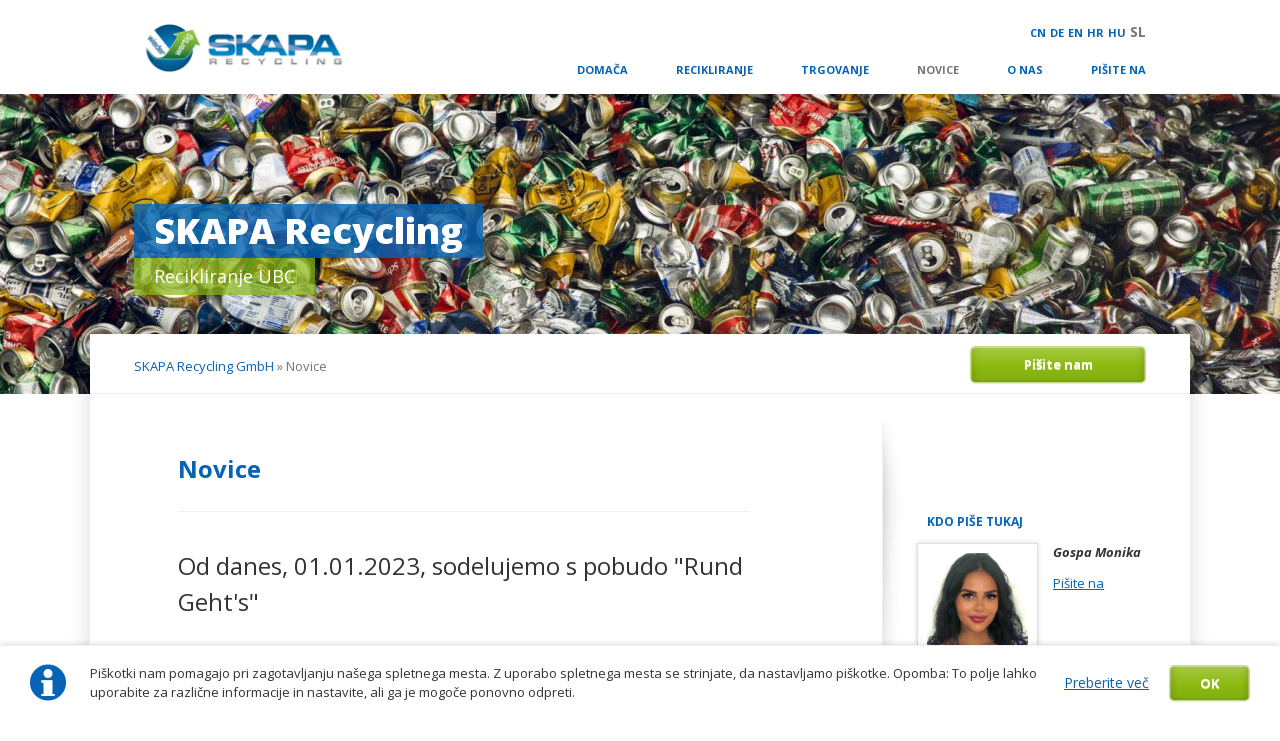

--- FILE ---
content_type: text/html; charset=utf-8
request_url: https://www.skapa-recycling.com/novice.html?page_n165=4
body_size: 8202
content:
<!DOCTYPE html>
<html lang="sl">
<head>
<meta charset="utf-8">
<title>Novice - SKAPA Recycling GmbH</title>
<base href="https://www.skapa-recycling.com/">
<meta name="robots" content="index,follow">
<meta name="description" content="">
<meta name="generator" content="Contao Open Source CMS">
<meta name="viewport" content="width=device-width,initial-scale=1.0,shrink-to-fit=no,viewport-fit=cover">
<link rel="stylesheet" href="assets/css/icons.min.css,columns.css,colorbox.min.css,normalize.css,main.cs...-d53fc4b9.css"><script src="assets/js/jquery.min.js,modernizr.min.js-67f817c9.js"></script><link rel="alternate" hreflang="cn" href="https://www.skapa-recycling.com/xin-wen.html">
<link rel="alternate" hreflang="de" href="https://www.skapa-recycling.com/nachrichten.html">
<link rel="alternate" hreflang="en" href="https://www.skapa-recycling.com/news-list.html">
<link rel="alternate" hreflang="x-default" href="https://www.skapa-recycling.com/news-list.html">
<link rel="alternate" hreflang="hr" href="https://www.skapa-recycling.com/vijesti.html">
<link rel="alternate" hreflang="hu" href="https://www.skapa-recycling.com/hirek.html">
<link rel="alternate" hreflang="sl" href="https://www.skapa-recycling.com/novice.html">
<!-- Matomo LUCIT-->
<script type="text/javascript">var _paq=window._paq=window._paq||[];_paq.push(["setDocumentTitle",document.domain+"/"+document.title]);_paq.push(["setCookieDomain","*.www.skapa-recycling.com"]);_paq.push(['trackPageView']);_paq.push(['enableLinkTracking']);(function(){var u="//matomo.skapa-recycling.com/";_paq.push(['setTrackerUrl',u+'matomo.php']);_paq.push(['setSiteId','1']);var d=document,g=d.createElement('script'),s=d.getElementsByTagName('script')[0];g.type='text/javascript';g.async=!0;g.src=u+'matomo.js';s.parentNode.insertBefore(g,s)})()</script>
<noscript><p><img src="//matomo.skapa-recycling.com/matomo.php?idsite=1&amp;rec=1" style="border:0;" alt="" /></p></noscript>
<!-- End Matomo Code -->
<!-- Matomo Image Tracker-->
<img referrerpolicy="no-referrer-when-downgrade" src="https://matomo.skapa-recycling.com/matomo.php?idsite=1&amp;rec=1" style="border:0" alt="" />
<!-- End Matomo -->
<link rel="stylesheet" href="https://fonts.googleapis.com/css?family=Open+Sans:400italic,700italic,800italic,400,700,800">
</head>
<body id="top" class="vision-sidebar-right" itemscope itemtype="http://schema.org/WebPage">
<header>
<!-- indexer::stop -->
<div class="fixed-note ce_rsce_vision_fixed_note" data-icon="&#x2139;">
<div class="fixed-note-column">
<p>Piškotki nam pomagajo pri zagotavljanju našega spletnega mesta. Z uporabo spletnega mesta se strinjate, da nastavljamo piškotke. Opomba: To polje lahko uporabite za različne informacije in nastavite, ali ga je mogoče ponovno odpreti.</p>	</div>
<div class="fixed-note-column">
<a href="pravilnik-o-zasebnosti.html" class="fixed-note-link">
Preberite več			</a>
</div>
<div class="fixed-note-column">
<button class="fixed-note-button">OK</button>
</div>
</div>
<a class="fixed-note-closed" href="novice.html?page_n165=4#"><span>Info</span></a>
<!-- indexer::continue -->
<script>(function(){var getCookie=function(){var data;if(!window.localStorage||!window.JSON||!(data=localStorage["fixed-note-157"])||!(data=JSON.parse(data))){return}
if(data.expires<Date.now()){removeCookie();return null}
return data.value||null};var setCookie=function(){if(!window.localStorage||!window.JSON){return}
localStorage["fixed-note-157"]=JSON.stringify({value:"1617283939",expires:Date.now()+2592000000,})};var removeCookie=function(){delete localStorage["fixed-note-157"]};var resize=function(){var style=window.getComputedStyle(note);if(style.position==='fixed'&&style.display!=='none'){document.documentElement.style.paddingBottom=note.offsetHeight+'px'}else{document.documentElement.style.paddingBottom=''}};var close=function(){note.style.display='none';noteClosed.style.display='';resize()};var open=function(){note.style.display='';noteClosed.style.display='none';resize()};var note=document.querySelectorAll('.fixed-note');note=note[note.length-1];var button=note.querySelector('.fixed-note-button');var noteClosed=document.querySelectorAll('.fixed-note-closed');noteClosed=noteClosed[noteClosed.length-1];noteClosed.addEventListener('click',function(event){open();removeCookie();event.preventDefault()});button.addEventListener('click',function(){close();setCookie()});if(getCookie()==="1617283939"){close()}else{open()}
window.addEventListener('resize',resize);document.body.insertBefore(noteClosed,document.body.firstChild);document.body.insertBefore(note,document.body.firstChild)})()</script>
<!-- indexer::stop -->
<h1 class="ce_rsce_vision_logo" id="logo">
<a href="">
<img src="files/images/logos/logo-skapa-b.png" width="450" height="110" alt="SKAPA Recycling GmbH SL" itemprop="image">
</a>
</h1>
<!-- indexer::continue -->
<!-- indexer::stop -->
<nav class="mod_changelanguage mod-lang block" id="nav-lang" itemscope="" itemtype="http://schema.org/SiteNavigationElement">
<ul class="level_1">
<li class="lang-cn first"><a href="https://www.skapa-recycling.com/xin-wen.html" title="新闻" class="lang-cn first" hreflang="cn" lang="cn" itemprop="url"><span itemprop="name">CN</span></a></li>
<li class="lang-de"><a href="https://www.skapa-recycling.com/nachrichten.html" title="News" class="lang-de" hreflang="de" lang="de" itemprop="url"><span itemprop="name">DE</span></a></li>
<li class="lang-en"><a href="https://www.skapa-recycling.com/news-list.html" title="News" class="lang-en" hreflang="en" lang="en" itemprop="url"><span itemprop="name">EN</span></a></li>
<li class="lang-hr"><a href="https://www.skapa-recycling.com/vijesti.html" title="Vijesti" class="lang-hr" hreflang="hr" lang="hr" itemprop="url"><span itemprop="name">HR</span></a></li>
<li class="lang-hu"><a href="https://www.skapa-recycling.com/hirek.html" title="Hírek" class="lang-hu" hreflang="hu" lang="hu" itemprop="url"><span itemprop="name">HU</span></a></li>
<li class="lang-sl active last"><strong class="lang-sl active last" itemprop="name">SL</strong></li>
</ul>
</nav>
<!-- indexer::continue -->
<!-- indexer::stop -->
<nav class="mod_navigation block" id="nav-main" itemscope itemtype="http://schema.org/SiteNavigationElement">
<a href="novice.html?page_n165=4#skipNavigation16" class="invisible">Preskoči navigacijo</a>
<ul>
<li class="sibling first">
<a href="domaca.html" title="Aluminij in cink" class="sibling first">Domača</a>
</li>
<li class="submenu sibling">
<a href="recikliranje.html" title="Recikliranje" class="submenu sibling">Recikliranje</a>
<ul>
<li class="first">
<a href="ubc-rabljene-plocevinke-za-pijaco.html" title="UBC &#40;rabljene pločevinke za pijačo&#41;" class="first">UBC &#40;rabljene pločevinke za pijačo&#41;</a>
</li>
<li class="last">
<a href="pakiranje.html" title="Pakiranje" class="last">Pakiranje</a>
</li>
</ul>
</li>
<li class="submenu sibling">
<a href="trgovanje.html" title="Trgovanje" class="submenu sibling">Trgovanje</a>
<ul>
<li class="first">
<a href="aluminij.html" title="Aluminij" class="first">Aluminij</a>
</li>
<li class="last">
<a href="cink-sl.html" title="Cink" class="last">Cink</a>
</li>
</ul>
</li>
<li class="active active">
<a href="novice.html" title="Novice" class="active">Novice</a>
</li>
<li class="submenu sibling">
<a href="odtis.html" title="O nas" class="submenu sibling">O nas</a>
<ul>
<li class="first">
<a href="korporativna-politika-2.html" title="Korporativna politika" class="first">Korporativna politika</a>
</li>
<li>
<a href="odtis.html" title="Odtis">Odtis</a>
</li>
<li class="submenu">
<a href="pravilnik-o-zasebnosti.html" title="Privacy Policy" class="submenu">Pravilnik o zasebnosti</a>
<ul>
<li class="first last">
<a href="odjava-od-spletne-analitike.html" title="Odjava od spletne analitike" class="first last">Odjava od spletne analitike</a>
</li>
</ul>
</li>
<li>
<a href="e-novice.html" title="E-novice">E-novice</a>
</li>
<li>
<a href="iskanje.html" title="Iskanje">Iskanje</a>
</li>
<li>
<a href="kazalo.html" title="Kazalo">Kazalo</a>
</li>
<li class="last">
<a href="splosni-pogoji.html" title="Splošni pogoji" class="last">Splošni pogoji</a>
</li>
</ul>
</li>
<li class="sibling last">
<a href="pisite-na.html" title="Pišite na" class="sibling last">Pišite na</a>
</li>
</ul>
<span id="skipNavigation16" class="invisible"></span>
</nav>
<!-- indexer::continue -->
<!-- indexer::stop -->
<nav class="mod_navigation block" itemscope itemtype="http://schema.org/SiteNavigationElement">
<a href="novice.html?page_n165=4#skipNavigation17" class="invisible">Preskoči navigacijo</a>
<select id="nav-main-mobile" class="tl_chosen chzn-done">
<option value="domaca.html" class="sibling first">
Domača		</option>
<option value="recikliranje.html" class="submenu sibling">
Recikliranje		</option>
<option value="ubc-rabljene-plocevinke-za-pijaco.html" class="first">
– UBC &#40;rabljene pločevinke za pijačo&#41;		</option>
<option value="pakiranje.html" class="last">
– Pakiranje		</option>
<option value="trgovanje.html" class="submenu sibling">
Trgovanje		</option>
<option value="aluminij.html" class="first">
– Aluminij		</option>
<option value="cink-sl.html" class="last">
– Cink		</option>
<option value="novice.html" selected="selected" class="active">
Novice		</option>
<option value="odtis.html" class="submenu sibling">
O nas		</option>
<option value="korporativna-politika-2.html" class="first">
– Korporativna politika		</option>
<option value="odtis.html" class="">
– Odtis		</option>
<option value="pravilnik-o-zasebnosti.html" class="submenu">
– Pravilnik o zasebnosti		</option>
<option value="odjava-od-spletne-analitike.html" class="first last">
–– Odjava od spletne analitike		</option>
<option value="e-novice.html" class="">
– E-novice		</option>
<option value="iskanje.html" class="">
– Iskanje		</option>
<option value="kazalo.html" class="">
– Kazalo		</option>
<option value="splosni-pogoji.html" class="last">
– Splošni pogoji		</option>
<option value="pisite-na.html" class="sibling last">
Pišite na		</option>
</select>
<span id="skipNavigation17" class="invisible"></span>
</nav>
<!-- indexer::continue -->
</header>
<section id="image-main">
<div class="mod_article first last block" id="article-542">
<div class="main-image  ce_rsce_vision_main_image first last">
<picture>
<source srcset="assets/images/d/skapa-preview-cal-2016-9401-c0460d4b.jpg" media="(max-width: 599px)" width="500" height="300">
<img src="assets/images/5/skapa-preview-cal-2016-9401-51c9c8e9.jpg" width="1440" height="300" alt="" itemprop="image">
</picture>
<div class="main-image-hgroup">
<h2><span>SKAPA Recycling</span></h2>
<h3><span>Recikliranje UBC</span></h3>
</div>
</div>
</div>
</section>
<div id="wrapper">
<div id="content-top-bar">
<!-- indexer::stop -->
<nav class="mod_breadcrumb block" id="breadcrumbs" aria-label="Breadcrumb" itemprop="breadcrumb" itemscope itemtype="http://schema.org/BreadcrumbList">
<a href="domaca.html" title="SKAPA Recycling GmbH">SKAPA Recycling GmbH</a> »
<b>Novice</b>
</nav>
<!-- indexer::continue -->
<!-- indexer::stop -->
<a href="pisite-na.html" class="ce_rsce_vision_link button">Pišite nam</a>
<!-- indexer::continue -->
</div>
<main role="main" id="content">
<div class="mod_article first last block" id="article-543">
<!-- indexer::stop -->
<div class="mod_newslist block">
<h1>Novice</h1>
<article class=" first even">
<h2><a href="novice-podrobnosti/od-danes-01-01-2023-sodelujemo-s-pobudo-rund-geht-s.html" title="">Od danes, 01.01.2023, sodelujemo s pobudo "Rund Geht's"</a></h2>
<p class="info">
<span class="date">
<em>Release:</em>
<time datetime="2023-01-01T13:43:00+01:00">01.01.2023 13:43</time>
</span>
<span class="author">
<em>od:</em>
<span itemprop="author">SKAPA</span>		</span>
<span class="comment-count">(0 komentarjev)</span>
</p>
<div class="teaser">
<p>https://rundgehts.at/partner</p>	</div>
<p class="more"><a href="novice-podrobnosti/od-danes-01-01-2023-sodelujemo-s-pobudo-rund-geht-s.html" title="Beri novico: Od danes, 01.01.2023, sodelujemo s pobudo &quot;Rund Geht&#039;s&quot;" itemprop="url">Beri naprej ...<span class="invisible"> Od danes, 01.01.2023, sodelujemo s pobudo "Rund Geht's"</span></a></p>
</article>
<article class=" odd">
<h2><a href="novice-podrobnosti/edinstvena-predelovalna-naprava-na-evropski-ravni-v-kottingbrunnu-aluminijaste-plocevinke-dobijo-drugo-zivljenje-urad-dezelne-vlade-spodnje-avstrije-23-04-2022-ots-at.html" title="">Edinstvena predelovalna naprava na evropski ravni: v Kottingbrunnu aluminijaste pločevinke dobijo drugo življenje | Urad deželne vlade Spodnje Avstrije, 23.04.2022 &#40;ots.at&#41;</a></h2>
<p class="info">
<span class="date">
<em>Release:</em>
<time datetime="2022-05-19T11:34:00+02:00">19.05.2022 11:34</time>
</span>
<span class="author">
<em>od:</em>
<span itemprop="author">SKAPA</span>		</span>
<span class="comment-count"></span>
</p>
<div class="teaser">
<p>Edinstvena predelovalna naprava v Evropi: v Kottingbrunnu aluminijaste pločevinke dobijo drugo življenjeObisk podjetja SKAPA Recycling GmbH s strani LR Danninger St. Pölten (OTS/NLK) - Podjetje SKAPA...</p>	</div>
<p class="more"><a href="novice-podrobnosti/edinstvena-predelovalna-naprava-na-evropski-ravni-v-kottingbrunnu-aluminijaste-plocevinke-dobijo-drugo-zivljenje-urad-dezelne-vlade-spodnje-avstrije-23-04-2022-ots-at.html" title="Beri novico: Edinstvena predelovalna naprava na evropski ravni: v Kottingbrunnu aluminijaste pločevinke dobijo drugo življenje | Urad deželne vlade Spodnje Avstrije, 23.04.2022 &#40;ots.at&#41;" itemprop="url">Beri naprej ...<span class="invisible"> Edinstvena predelovalna naprava na evropski ravni: v Kottingbrunnu aluminijaste pločevinke dobijo drugo življenje | Urad deželne vlade Spodnje Avstrije, 23.04.2022 &#40;ots.at&#41;</span></a></p>
</article>
<article class=" even">
<h2><a href="novice-podrobnosti/spet-smo-dragoceni.html" title="">Spet smo dragoceni</a></h2>
<img src="assets/images/1/oegk_logo-7866acec.png" width="564" height="170" alt="" itemprop="image">
<p class="info">
<span class="date">
<em>Release:</em>
<time datetime="2021-06-01T23:29:00+02:00">01.06.2021 23:29</time>
</span>
<span class="author">
<em>od:</em>
<span itemprop="author">SKAPA</span>		</span>
<span class="comment-count"></span>
</p>
<div class="teaser">
<p><a href="https://www.gesundheitskasse.at/cdscontent/?contentid=10007.865594">https://www.gesundheitskasse.at/cdscontent/?contentid=10007.865594</a></p>	</div>
<p class="more"><a href="novice-podrobnosti/spet-smo-dragoceni.html" title="Beri novico: Spet smo dragoceni" itemprop="url">Beri naprej ...<span class="invisible"> Spet smo dragoceni</span></a></p>
</article>
<article class=" odd">
<h2><a href="novice-podrobnosti/zacetek-obratovanja-se-ene-fotovoltaicne-elektrarne-s-kapaciteto-250-kwp-je-nacrtovan-za-september-2021.html" title="">Začetek obratovanja še ene fotovoltaične elektrarne s kapaciteto 250 kwp je načrtovan za september 2021</a></h2>
<img src="assets/images/c/solaredge-b74f9890.png" width="564" height="170" alt="" itemprop="image">
<p class="info">
<span class="date">
<em>Release:</em>
<time datetime="2021-03-30T15:28:00+02:00">30.03.2021 15:28</time>
</span>
<span class="author">
<em>od:</em>
<span itemprop="author">SKAPA</span>		</span>
<span class="comment-count"></span>
</p>
<div class="teaser">
<p>Commissioning of another 250 kwp PV plant planned for September 2021</p>	</div>
<p class="more"><a href="novice-podrobnosti/zacetek-obratovanja-se-ene-fotovoltaicne-elektrarne-s-kapaciteto-250-kwp-je-nacrtovan-za-september-2021.html" title="Beri novico: Začetek obratovanja še ene fotovoltaične elektrarne s kapaciteto 250 kwp je načrtovan za september 2021" itemprop="url">Beri naprej ...<span class="invisible"> Začetek obratovanja še ene fotovoltaične elektrarne s kapaciteto 250 kwp je načrtovan za september 2021</span></a></p>
</article>
<article class=" last even">
<h2><a href="novice-podrobnosti/recikliranje-s-soncno-energijo.html" title="">Recikliranje s sončno energijo</a></h2>
<img src="assets/images/4/solar-skapa-d882cd0d.png" width="564" height="170" alt="" itemprop="image">
<p class="info">
<span class="date">
<em>Release:</em>
<time datetime="2020-01-24T15:28:00+01:00">24.01.2020 15:28</time>
</span>
<span class="author">
<em>od:</em>
<span itemprop="author">SKAPA</span>		</span>
<span class="comment-count"></span>
</p>
<div class="teaser">
<p>V podjetju <strong>SKAPA Recycling GmbH</strong> že dobrih šest mesecev poteka predelava surovin s pomočjo okolju prijazne sončne energije. To omogoča 600 modulov, ki so bili nameščeni na strehe stavb podjetja.</p>	</div>
<p class="more"><a href="novice-podrobnosti/recikliranje-s-soncno-energijo.html" title="Beri novico: Recikliranje s sončno energijo" itemprop="url">Beri naprej ...<span class="invisible"> Recikliranje s sončno energijo</span></a></p>
</article>
<!-- indexer::stop -->
<nav class="pagination block" aria-label="Paginacija">
<p>Stran 4 od 5</p>
<ul>
<li class="first"><a href="novice.html" class="first" title="Pojdi na stran 1">Prvi</a></li>
<li class="previous"><a href="novice.html?page_n165=3" class="previous" title="Pojdi na stran 3">Nazaj</a></li>
<li><a href="novice.html" class="link" title="Pojdi na stran 1">1</a></li>
<li><a href="novice.html?page_n165=2" class="link" title="Pojdi na stran 2">2</a></li>
<li><a href="novice.html?page_n165=3" class="link" title="Pojdi na stran 3">3</a></li>
<li><strong class="active">4</strong></li>
<li><a href="novice.html?page_n165=5" class="link" title="Pojdi na stran 5">5</a></li>
<li class="next"><a href="novice.html?page_n165=5" class="next" title="Pojdi na stran 5">Naprej</a></li>
</ul>
</nav>
<!-- indexer::continue -->
</div>
<!-- indexer::continue -->
</div>
</main>
<aside id="sidebar-secondary" class="sidebar">
<div class="mod_article first last block" id="article-544">
<div class="ce_text first last block">
<h3>Kdo piše tukaj</h3>
<figure class="image_container float_left">
<img src="assets/images/6/moni-g-ac3d4c4e.jpg" width="704" height="960" alt="" itemprop="image">
</figure>
<p><em><strong>Gospa Monika</strong></em></p>
<p><a href="pisite-na.html">Pišite na</a></p>
</div>
</div>
<!-- indexer::stop -->
<div class="mod_subscribe mail-form block">
<h3>Naročnina na novice</h3>
<form id="tl_subscribe_170" method="post">
<div class="formbody">
<input type="hidden" name="FORM_SUBMIT" value="tl_subscribe_170">
<input type="hidden" name="REQUEST_TOKEN" value="">
<input type="hidden" name="channels[]" value="1">
<div class="widget widget-text mandatory">
<label for="ctrl_email_170" class="invisible">Naslov elektronske pošte</label>
<input type="email" name="email" id="ctrl_email_170" class="text mandatory" value="" placeholder="Naslov elektronske pošte" required>
</div>
<div class="widget widget-captcha mandatory">
<label for="ctrl_subscribe_170">
<span class="invisible">Zahtevano polje </span>Varnostno vprašanje<span class="mandatory">*</span>
</label>
<input type="text" name="captcha_subscribe_170" id="ctrl_subscribe_170" class="captcha mandatory" value="" aria-describedby="captcha_text_subscribe_170" maxlength="2" required>
<span id="captcha_text_subscribe_170" class="captcha_text">&#75;&#x61;&#107;&#x161;&#110;&#x61;&#32;&#x6A;&#101;&#x20;&#118;&#x73;&#111;&#x74;&#97;&#x20;&#51;&#x20;&#105;&#x6E;&#32;&#x33;&#63;</span>
<input type="hidden" name="captcha_subscribe_170_hash" value="343a884c157ed6c21454e6c7a0a47e95fbb156067519eeba772ff900a093dff9">
<div style="display:none">
<label for="ctrl_subscribe_170_hp">Do not fill in this field</label>
<input type="text" name="captcha_subscribe_170_name" id="ctrl_subscribe_170_hp" value="">
</div>
<script>(function(){var e=document.getElementById('ctrl_subscribe_170'),p=e.parentNode,f=p.parentNode;if(f.classList.contains('widget-captcha')||'fieldset'===f.nodeName.toLowerCase()&&1===f.children.length){p=f}
e.required=!1;p.style.display='none';setTimeout(function(){e.value='6'},5000)})()</script>
</div>
<div class="widget widget-submit">
<button type="submit" class="submit">Prijava</button>
</div>
</div>
</form>
</div>
<!-- indexer::continue -->
</aside>
</div>
<footer>
<div id="footer-content">
<!-- indexer::stop -->
<section class="ce_rsce_vision_footer_address footer-column footer-column-1">
<h3>SKAPA Recycling GmbH</h3>
<img src="files/images/logos/logo-skapa.png" width="420" height="110" alt="" itemprop="image">
<p>SKAPA s sedežem v Kottingbrunnu v Avstriji fizično trži kovine po vsem svetu.</p>
<ul class="icon-list">
<li data-icon="&#xe0e6;">
<i>Pokličite nas</i>
<b><a href="tel://004317108585">+43 1 7108585</a></b>
<!--<b>&lt;a href&#61;&#34;tel://004317108585&#34;&#62;+43 1 7108585&lt;/a&#62;</b>//-->
</li>
<li data-icon="&#xe078;">
<i>Pošljite nam faks</i>
<b>+43 1 7108585-15</b>
</li>
<li data-icon="&#x2709;">
<i>Pošljite nam e-pošto</i>
<a href="mailto:office@skapa.at">office@skapa.at</a>
</li>
<li data-icon="&#xe0d1;">
SKAPA Recycling GmbH<br>
Kaplan-Strasse 4<br>
2542 Kottingbrunn<br>
AVSTRIJA<br>
<br>
Odpiralni čas:<br>
Po-Čt: 7:00-12:00 in 12:30-16:00<br>
Pet: 7:00-13:00<br>
<br>
Čas nakladanja in razkladanja:<br>
Po-Čt: 7:00-12:00 in 12:30-14:00<br>
Pet: 7:00-11:00					<p><a href="https://goo.gl/maps/oz1TTEPFWx1UBYox7">Odprite ga v Googlovih zemljevidih!</a></p>
</li>
</ul>
</section>
<!-- indexer::continue -->
<!-- indexer::stop -->
<div class="mod_newslist footer-column footer-column-1 block">
<h3>Novice</h3>
<ul class="article-list">
<li class=" first even">
<a href="novice-podrobnosti/skapa-recycling-gmbh-je-prejela-drzavno-nagrado-za-inovacije-ter-posebni-nagradi-econovius-in-verena.html" >
<h4>SKAPA Recycling GmbH je prejela državno nagrado za inovacije ter posebni nagradi ECONOVIUS in VERENA.</h4>
<h5>15.12.2025</h5>
<p></p>
</a>
</li>
<li class=" odd">
<a href="novice-podrobnosti/skapa-kot-ponavljalec-spet-nagrada-za-inovacije-za-tehnologijo-xrf.html" >
<h4>SKAPA kot ponavljalec: Spet nagrada za inovacije za tehnologijo XRF</h4>
<h5>15.04.2025</h5>
<p></p>
</a>
</li>
<li class=" even">
<a href="novice-podrobnosti/srecanje-vdm-na-skapa-24-09-24.html" >
<h4>Srečanje VDM na SKAPA 24.09.24</h4>
<h5>25.10.2024</h5>
<p></p>
</a>
</li>
<li class=" last odd">
<a href="novice-podrobnosti/standard-esg-od-septembra-2024.html" >
<h4>Standard ESG od septembra 2024</h4>
<h5>25.10.2024</h5>
<p></p>
</a>
</li>
</ul>
</div>
<!-- indexer::continue -->
<section class="footer-column footer-column-3">
<!-- indexer::stop -->
<div class="ce_rsce_vision_footer_button button-wrap">
<a href="pisite-na.html" class="button">Pišite nam</a>
</div>
<!-- indexer::continue -->
<!-- indexer::stop -->
<div class="mod_subscribe block">
<h3>E-novice</h3>
<form id="tl_subscribe_163" method="post">
<div class="formbody">
<input type="hidden" name="FORM_SUBMIT" value="tl_subscribe_163">
<input type="hidden" name="REQUEST_TOKEN" value="">
<input type="hidden" name="channels[]" value="1">
<div class="widget widget-text mandatory">
<label for="ctrl_email_163" class="invisible">Naslov elektronske pošte</label>
<input type="email" name="email" id="ctrl_email_163" class="text mandatory" value="" placeholder="Naslov elektronske pošte" required>
</div>
<div class="widget widget-captcha mandatory">
<label for="ctrl_subscribe_163">
<span class="invisible">Zahtevano polje </span>Varnostno vprašanje<span class="mandatory">*</span>
</label>
<input type="text" name="captcha_subscribe_163" id="ctrl_subscribe_163" class="captcha mandatory" value="" aria-describedby="captcha_text_subscribe_163" maxlength="2" required>
<span id="captcha_text_subscribe_163" class="captcha_text">&#83;&#x65;&#353;&#x74;&#101;&#x6A;&#116;&#x65;&#32;&#x36;&#32;&#x69;&#110;&#x20;&#54;&#x2E;</span>
<input type="hidden" name="captcha_subscribe_163_hash" value="c9251fc08acd60b26e88bbafadbfe67502c5928a538151ca6c3f2cad8295a50c">
<div style="display:none">
<label for="ctrl_subscribe_163_hp">Do not fill in this field</label>
<input type="text" name="captcha_subscribe_163_name" id="ctrl_subscribe_163_hp" value="">
</div>
<script>(function(){var e=document.getElementById('ctrl_subscribe_163'),p=e.parentNode,f=p.parentNode;if(f.classList.contains('widget-captcha')||'fieldset'===f.nodeName.toLowerCase()&&1===f.children.length){p=f}
e.required=!1;p.style.display='none';setTimeout(function(){e.value='12'},5000)})()</script>
</div>
<div class="widget widget-submit">
<button type="submit" class="submit">Naročite se na</button>
</div>
</div>
</form>
</div>
<!-- indexer::continue -->
<!-- indexer::stop -->
<div class="ce_rsce_vision_footer_links">
<h3>Ostanite v stiku</h3>
<ul class="social-list">
<li><a href="https://www.facebook.com/skaparecycling/" data-icon="&#xe075;" class="icon-facebook">Facebook</a></li>
</ul>
</div>
<!-- indexer::continue -->
</section>
</div>
<div class="ce_text first last block">
<p><img style="display: block; margin-left: auto; margin-right: auto;" src="files/images/logos/logo_bgf_tuv_vdm_grey_2023_new.png" alt="bgf, tüv, vdm" width="324" height="83"></p>
<p style="text-align: center;"><a href="splosni-pogoji.html"><strong>Preberite naše pogoje uporabe!</strong></a></p>
<p style="text-align: center;"><a href="korporativna-politika-2.html"><strong>Preberite našo korporativno politiko!</strong></a></p>
</div>
<!-- indexer::stop -->
<nav class="mod_navigation block" id="nav-footer" itemscope itemtype="http://schema.org/SiteNavigationElement">
<a href="novice.html?page_n165=4#skipNavigation12" class="invisible">Preskoči navigacijo</a>
<ul>
<li class="sibling first">
<a href="domaca.html" title="Aluminij in cink" class="sibling first">Domača</a>
</li>
<li class="sibling">
<a href="recikliranje.html" title="Recikliranje" class="sibling">Recikliranje</a>
</li>
<li class="sibling">
<a href="trgovanje.html" title="Trgovanje" class="sibling">Trgovanje</a>
</li>
<li class="active">
<a href="novice.html" title="Novice" class="active">Novice</a>
</li>
<li class="sibling">
<a href="odtis.html" title="O nas" class="sibling">O nas</a>
</li>
<li class="sibling last">
<a href="pisite-na.html" title="Pišite na" class="sibling last">Pišite na</a>
</li>
</ul>
<span id="skipNavigation12" class="invisible"></span>
</nav>
<!-- indexer::continue -->
<!-- indexer::stop -->
<div class="ce_rsce_vision_footer_info" id="footer-info">
<p>
© Avtorske pravice 2026.		<a href="https://www.skapa-recycling.com">SKAPA Recycling GmbH</a>. Vse pravice pridržane.
</p>
</div>
<!-- indexer::continue -->
</footer>
<script src="assets/jquery-ui/js/jquery-ui.min.js?v=1.13.2"></script>
<script>jQuery(function($){$(document).accordion({heightStyle:'content',header:'.toggler',collapsible:!0,create:function(event,ui){ui.header.addClass('active');$('.toggler').attr('tabindex',0)},activate:function(event,ui){ui.newHeader.addClass('active');ui.oldHeader.removeClass('active');$('.toggler').attr('tabindex',0)}})})</script>
<script src="assets/colorbox/js/colorbox.min.js?v=1.6.6"></script>
<script>jQuery(function($){$('a[data-lightbox]').map(function(){$(this).colorbox({loop:!1,rel:$(this).attr('data-lightbox'),maxWidth:'95%',maxHeight:'95%'})})})</script>
<script type="application/ld+json">{"@context":{"contao":"https:\/\/schema.contao.org\/"},"@type":"contao:Page","contao:title":"Novice","contao:pageId":277,"contao:noSearch":true,"contao:protected":false,"contao:groups":[],"contao:fePreview":false}</script>
<script src="files/vision/js/script.js"></script>
</body>
</html>

--- FILE ---
content_type: text/css
request_url: https://www.skapa-recycling.com/assets/css/icons.min.css,columns.css,colorbox.min.css,normalize.css,main.cs...-d53fc4b9.css
body_size: 23892
content:
.download-element{padding:3px 6px 3px 22px;background:url(../../assets/contao/images/iconPLAIN.svg) left center no-repeat}ul.enclosure{padding-left:0}li.download-element{list-style-type:none}.ext-xl{background-image:url(../../assets/contao/images/iconXL.svg)}.ext-xls{background-image:url(../../assets/contao/images/iconXLS.svg)}.ext-xlsx{background-image:url(../../assets/contao/images/iconXLSX.svg)}.ext-hqx{background-image:url(../../assets/contao/images/iconHQX.svg)}.ext-cpt{background-image:url(../../assets/contao/images/iconCPT.svg)}.ext-bin{background-image:url(../../assets/contao/images/iconBIN.svg)}.ext-doc{background-image:url(../../assets/contao/images/iconDOC.svg)}.ext-docx{background-image:url(../../assets/contao/images/iconDOCX.svg)}.ext-word{background-image:url(../../assets/contao/images/iconWORD.svg)}.ext-cto{background-image:url(../../assets/contao/images/iconCTO.svg)}.ext-dms{background-image:url(../../assets/contao/images/iconDMS.svg)}.ext-lha{background-image:url(../../assets/contao/images/iconLHA.svg)}.ext-lzh{background-image:url(../../assets/contao/images/iconLZH.svg)}.ext-exe{background-image:url(../../assets/contao/images/iconEXE.svg)}.ext-class{background-image:url(../../assets/contao/images/iconCLASS.svg)}.ext-so{background-image:url(../../assets/contao/images/iconSO.svg)}.ext-sea{background-image:url(../../assets/contao/images/iconSEA.svg)}.ext-dll{background-image:url(../../assets/contao/images/iconDLL.svg)}.ext-oda{background-image:url(../../assets/contao/images/iconODA.svg)}.ext-pdf{background-image:url(../../assets/contao/images/iconPDF.svg)}.ext-ai{background-image:url(../../assets/contao/images/iconAI.svg)}.ext-eps{background-image:url(../../assets/contao/images/iconEPS.svg)}.ext-ps{background-image:url(../../assets/contao/images/iconPS.svg)}.ext-pps{background-image:url(../../assets/contao/images/iconPPS.svg)}.ext-ppt{background-image:url(../../assets/contao/images/iconPPT.svg)}.ext-pptx{background-image:url(../../assets/contao/images/iconPPTX.svg)}.ext-smi{background-image:url(../../assets/contao/images/iconSMI.svg)}.ext-smil{background-image:url(../../assets/contao/images/iconSMIL.svg)}.ext-mif{background-image:url(../../assets/contao/images/iconMIF.svg)}.ext-odc{background-image:url(../../assets/contao/images/iconODC.svg)}.ext-odf{background-image:url(../../assets/contao/images/iconODF.svg)}.ext-odg{background-image:url(../../assets/contao/images/iconODG.svg)}.ext-odi{background-image:url(../../assets/contao/images/iconODI.svg)}.ext-odp{background-image:url(../../assets/contao/images/iconODP.svg)}.ext-ods{background-image:url(../../assets/contao/images/iconODS.svg)}.ext-odt{background-image:url(../../assets/contao/images/iconODT.svg)}.ext-wbxml{background-image:url(../../assets/contao/images/iconWBXML.svg)}.ext-wmlc{background-image:url(../../assets/contao/images/iconWMLC.svg)}.ext-dmg{background-image:url(../../assets/contao/images/iconDMG.svg)}.ext-dcr{background-image:url(../../assets/contao/images/iconDCR.svg)}.ext-dir{background-image:url(../../assets/contao/images/iconDIR.svg)}.ext-dxr{background-image:url(../../assets/contao/images/iconDXR.svg)}.ext-dvi{background-image:url(../../assets/contao/images/iconDVI.svg)}.ext-gtar{background-image:url(../../assets/contao/images/iconGTAR.svg)}.ext-inc{background-image:url(../../assets/contao/images/iconINC.svg)}.ext-php{background-image:url(../../assets/contao/images/iconPHP.svg)}.ext-php3{background-image:url(../../assets/contao/images/iconPHP3.svg)}.ext-php4{background-image:url(../../assets/contao/images/iconPHP4.svg)}.ext-php5{background-image:url(../../assets/contao/images/iconPHP5.svg)}.ext-phtml{background-image:url(../../assets/contao/images/iconPHTML.svg)}.ext-phps{background-image:url(../../assets/contao/images/iconPHPS.svg)}.ext-js{background-image:url(../../assets/contao/images/iconJS.svg)}.ext-psd{background-image:url(../../assets/contao/images/iconPSD.svg)}.ext-rar{background-image:url(../../assets/contao/images/iconRAR.svg)}.ext-fla{background-image:url(../../assets/contao/images/iconFLA.svg)}.ext-swf{background-image:url(../../assets/contao/images/iconSWF.svg)}.ext-sit{background-image:url(../../assets/contao/images/iconSIT.svg)}.ext-tar{background-image:url(../../assets/contao/images/iconTAR.svg)}.ext-tgz{background-image:url(../../assets/contao/images/iconTGZ.svg)}.ext-xhtml{background-image:url(../../assets/contao/images/iconXHTML.svg)}.ext-xht{background-image:url(../../assets/contao/images/iconXHT.svg)}.ext-zip{background-image:url(../../assets/contao/images/iconZIP.svg)}.ext-m4a{background-image:url(../../assets/contao/images/iconM4A.svg)}.ext-mp3{background-image:url(../../assets/contao/images/iconMP3.svg)}.ext-wma{background-image:url(../../assets/contao/images/iconWMA.svg)}.ext-mpeg{background-image:url(../../assets/contao/images/iconMPEG.svg)}.ext-wav{background-image:url(../../assets/contao/images/iconWAV.svg)}.ext-ogg{background-image:url(../../assets/contao/images/iconOGG.svg)}.ext-mid{background-image:url(../../assets/contao/images/iconMID.svg)}.ext-midi{background-image:url(../../assets/contao/images/iconMIDI.svg)}.ext-aif{background-image:url(../../assets/contao/images/iconAIF.svg)}.ext-aiff{background-image:url(../../assets/contao/images/iconAIFF.svg)}.ext-aifc{background-image:url(../../assets/contao/images/iconAIFC.svg)}.ext-ram{background-image:url(../../assets/contao/images/iconRAM.svg)}.ext-rm{background-image:url(../../assets/contao/images/iconRM.svg)}.ext-rpm{background-image:url(../../assets/contao/images/iconRPM.svg)}.ext-ra{background-image:url(../../assets/contao/images/iconRA.svg)}.ext-bmp{background-image:url(../../assets/contao/images/iconBMP.svg)}.ext-gif{background-image:url(../../assets/contao/images/iconGIF.svg)}.ext-jpeg{background-image:url(../../assets/contao/images/iconJPEG.svg)}.ext-jpg{background-image:url(../../assets/contao/images/iconJPG.svg)}.ext-jpe{background-image:url(../../assets/contao/images/iconJPE.svg)}.ext-png{background-image:url(../../assets/contao/images/iconPNG.svg)}.ext-tiff{background-image:url(../../assets/contao/images/iconTIFF.svg)}.ext-tif{background-image:url(../../assets/contao/images/iconTIF.svg)}.ext-svg{background-image:url(../../assets/contao/images/iconSVG.svg)}.ext-svgz{background-image:url(../../assets/contao/images/iconSVGZ.svg)}.ext-webp{background-image:url(../../assets/contao/images/iconWEBP.svg)}.ext-avif{background-image:url(../../assets/contao/images/iconAVIF.svg)}.ext-heic{background-image:url(../../assets/contao/images/iconHEIC.svg)}.ext-jxl{background-image:url(../../assets/contao/images/iconJXL.svg)}.ext-eml{background-image:url(../../assets/contao/images/iconEML.svg)}.ext-asp{background-image:url(../../assets/contao/images/iconASP.svg)}.ext-css{background-image:url(../../assets/contao/images/iconCSS.svg)}.ext-scss{background-image:url(../../assets/contao/images/iconSCSS.svg)}.ext-less{background-image:url(../../assets/contao/images/iconLESS.svg)}.ext-html{background-image:url(../../assets/contao/images/iconHTML.svg)}.ext-htm{background-image:url(../../assets/contao/images/iconHTM.svg)}.ext-md{background-image:url(../../assets/contao/images/iconMD.svg)}.ext-shtml{background-image:url(../../assets/contao/images/iconSHTML.svg)}.ext-txt{background-image:url(../../assets/contao/images/iconTXT.svg)}.ext-text{background-image:url(../../assets/contao/images/iconTEXT.svg)}.ext-log{background-image:url(../../assets/contao/images/iconLOG.svg)}.ext-rtx{background-image:url(../../assets/contao/images/iconRTX.svg)}.ext-rtf{background-image:url(../../assets/contao/images/iconRTF.svg)}.ext-xml{background-image:url(../../assets/contao/images/iconXML.svg)}.ext-xsl{background-image:url(../../assets/contao/images/iconXSL.svg)}.ext-mp4{background-image:url(../../assets/contao/images/iconMP4.svg)}.ext-m4v{background-image:url(../../assets/contao/images/iconM4V.svg)}.ext-mov{background-image:url(../../assets/contao/images/iconMOV.svg)}.ext-wmv{background-image:url(../../assets/contao/images/iconWMV.svg)}.ext-webm{background-image:url(../../assets/contao/images/iconWEBM.svg)}.ext-qt{background-image:url(../../assets/contao/images/iconQT.svg)}.ext-rv{background-image:url(../../assets/contao/images/iconRV.svg)}.ext-avi{background-image:url(../../assets/contao/images/iconAVI.svg)}.ext-ogv{background-image:url(../../assets/contao/images/iconOGV.svg)}.ext-movie{background-image:url(../../assets/contao/images/iconMOVIE.svg)}
.rs-columns {
  clear: both;
  display: inline-block;
  width: 100%;
}

.rs-column {
  float: left;
  width: 100%;
  margin-top: 7.69231%;
  margin-right: 7.69231%;
}
.rs-column.-large-first {
  clear: left;
}
.rs-column.-large-last {
  margin-right: -5px;
}
.rs-column.-large-first-row {
  margin-top: 0;
}
.rs-column.-large-col-1-1 {
  width: 100%;
}
.rs-column.-large-col-2-1 {
  width: 46.15385%;
}
.rs-column.-large-col-2-2 {
  width: 100%;
}
.rs-column.-large-col-3-1 {
  width: 28.20513%;
}
.rs-column.-large-col-3-2 {
  width: 64.10256%;
}
.rs-column.-large-col-3-3 {
  width: 100%;
}
.rs-column.-large-col-4-1 {
  width: 19.23077%;
}
.rs-column.-large-col-4-2 {
  width: 46.15385%;
}
.rs-column.-large-col-4-3 {
  width: 73.07692%;
}
.rs-column.-large-col-4-4 {
  width: 100%;
}
.rs-column.-large-col-5-1 {
  width: 13.84615%;
}
.rs-column.-large-col-5-2 {
  width: 35.38462%;
}
.rs-column.-large-col-5-3 {
  width: 56.92308%;
}
.rs-column.-large-col-5-4 {
  width: 78.46154%;
}
.rs-column.-large-col-5-5 {
  width: 100%;
}
.rs-column.-large-col-6-1 {
  width: 10.25641%;
}
.rs-column.-large-col-6-2 {
  width: 28.20513%;
}
.rs-column.-large-col-6-3 {
  width: 46.15385%;
}
.rs-column.-large-col-6-4 {
  width: 64.10256%;
}
.rs-column.-large-col-6-5 {
  width: 82.05128%;
}
.rs-column.-large-col-6-6 {
  width: 100%;
}
@media screen and (max-width: 900px) {
  .rs-column {
    margin-top: 7.69231%;
    margin-right: 7.69231%;
  }
  .rs-column.-large-first {
    clear: none;
  }
  .rs-column.-large-last {
    margin-right: 7.69231%;
  }
  .rs-column.-large-first-row {
    margin-top: 7.69231%;
  }
  .rs-column.-medium-first {
    clear: left;
  }
  .rs-column.-medium-last {
    margin-right: -5px;
  }
  .rs-column.-medium-first-row {
    margin-top: 0;
  }
  .rs-column.-medium-col-1-1 {
    width: 100%;
  }
  .rs-column.-medium-col-2-1 {
    width: 46.15385%;
  }
  .rs-column.-medium-col-2-2 {
    width: 100%;
  }
  .rs-column.-medium-col-3-1 {
    width: 28.20513%;
  }
  .rs-column.-medium-col-3-2 {
    width: 64.10256%;
  }
  .rs-column.-medium-col-3-3 {
    width: 100%;
  }
  .rs-column.-medium-col-4-1 {
    width: 19.23077%;
  }
  .rs-column.-medium-col-4-2 {
    width: 46.15385%;
  }
  .rs-column.-medium-col-4-3 {
    width: 73.07692%;
  }
  .rs-column.-medium-col-4-4 {
    width: 100%;
  }
  .rs-column.-medium-col-5-1 {
    width: 13.84615%;
  }
  .rs-column.-medium-col-5-2 {
    width: 35.38462%;
  }
  .rs-column.-medium-col-5-3 {
    width: 56.92308%;
  }
  .rs-column.-medium-col-5-4 {
    width: 78.46154%;
  }
  .rs-column.-medium-col-5-5 {
    width: 100%;
  }
  .rs-column.-medium-col-6-1 {
    width: 10.25641%;
  }
  .rs-column.-medium-col-6-2 {
    width: 28.20513%;
  }
  .rs-column.-medium-col-6-3 {
    width: 46.15385%;
  }
  .rs-column.-medium-col-6-4 {
    width: 64.10256%;
  }
  .rs-column.-medium-col-6-5 {
    width: 82.05128%;
  }
  .rs-column.-medium-col-6-6 {
    width: 100%;
  }
}
@media screen and (max-width: 599px) {
  .rs-column {
    margin-top: 7.69231%;
    margin-right: 7.69231%;
  }
  .rs-column.-large-last {
    margin-right: 7.69231%;
  }
  .rs-column.-large-first-row {
    margin-top: 7.69231%;
  }
  .rs-column.-medium-first {
    clear: none;
  }
  .rs-column.-medium-last {
    margin-right: 7.69231%;
  }
  .rs-column.-medium-first-row {
    margin-top: 7.69231%;
  }
  .rs-column.-small-first {
    clear: left;
  }
  .rs-column.-small-last {
    margin-right: -5px;
  }
  .rs-column.-small-first-row {
    margin-top: 0;
  }
  .rs-column.-small-col-1-1 {
    width: 100%;
  }
  .rs-column.-small-col-2-1 {
    width: 46.15385%;
  }
  .rs-column.-small-col-2-2 {
    width: 100%;
  }
  .rs-column.-small-col-3-1 {
    width: 28.20513%;
  }
  .rs-column.-small-col-3-2 {
    width: 64.10256%;
  }
  .rs-column.-small-col-3-3 {
    width: 100%;
  }
  .rs-column.-small-col-4-1 {
    width: 19.23077%;
  }
  .rs-column.-small-col-4-2 {
    width: 46.15385%;
  }
  .rs-column.-small-col-4-3 {
    width: 73.07692%;
  }
  .rs-column.-small-col-4-4 {
    width: 100%;
  }
  .rs-column.-small-col-5-1 {
    width: 13.84615%;
  }
  .rs-column.-small-col-5-2 {
    width: 35.38462%;
  }
  .rs-column.-small-col-5-3 {
    width: 56.92308%;
  }
  .rs-column.-small-col-5-4 {
    width: 78.46154%;
  }
  .rs-column.-small-col-5-5 {
    width: 100%;
  }
  .rs-column.-small-col-6-1 {
    width: 10.25641%;
  }
  .rs-column.-small-col-6-2 {
    width: 28.20513%;
  }
  .rs-column.-small-col-6-3 {
    width: 46.15385%;
  }
  .rs-column.-small-col-6-4 {
    width: 64.10256%;
  }
  .rs-column.-small-col-6-5 {
    width: 82.05128%;
  }
  .rs-column.-small-col-6-6 {
    width: 100%;
  }
}

#colorbox,#cboxOverlay,#cboxWrapper{position:absolute;top:0;left:0;z-index:9999;overflow:hidden;-webkit-transform:translate3d(0,0,0)}#cboxWrapper{max-width:none}#cboxOverlay{position:fixed;width:100%;height:100%}#cboxMiddleLeft,#cboxBottomLeft{clear:left}#cboxContent{position:relative}#cboxLoadedContent{overflow:auto;-webkit-overflow-scrolling:touch}#cboxTitle{margin:0}#cboxLoadingOverlay,#cboxLoadingGraphic{position:absolute;top:0;left:0;width:100%;height:100%}#cboxPrevious,#cboxNext,#cboxClose,#cboxSlideshow{cursor:pointer}.cboxPhoto{float:left;margin:auto;border:0;display:block;max-width:none;-ms-interpolation-mode:bicubic}.cboxIframe{width:100%;height:100%;display:block;border:0;padding:0;margin:0}#colorbox,#cboxContent,#cboxLoadedContent{box-sizing:content-box;-moz-box-sizing:content-box;-webkit-box-sizing:content-box}#cboxOverlay{background:#000;opacity:.9;filter:alpha(opacity = 90)}#colorbox{outline:0}#cboxContent{margin-top:20px;background:#000}.cboxIframe{background:#fff}#cboxError{padding:50px;border:1px solid #ccc}#cboxLoadedContent{border:5px solid #000;background:#fff}#cboxTitle{position:absolute;top:-20px;left:0;color:#ccc}#cboxCurrent{position:absolute;top:-20px;right:0;color:#ccc}#cboxLoadingGraphic{background:url(../../assets/colorbox/images/loading.gif) no-repeat center center}#cboxPrevious,#cboxNext,#cboxSlideshow,#cboxClose{border:0;padding:0;margin:0;overflow:visible;width:auto;background:0 0}#cboxPrevious:active,#cboxNext:active,#cboxSlideshow:active,#cboxClose:active{outline:0}#cboxSlideshow{position:absolute;top:-20px;right:90px;color:#fff}#cboxPrevious{position:absolute;top:50%;left:5px;margin-top:-32px;background:url(../../assets/colorbox/images/controls.png) no-repeat top left;width:28px;height:65px;text-indent:-9999px}#cboxPrevious:hover{background-position:bottom left}#cboxNext{position:absolute;top:50%;right:5px;margin-top:-32px;background:url(../../assets/colorbox/images/controls.png) no-repeat top right;width:28px;height:65px;text-indent:-9999px}#cboxNext:hover{background-position:bottom right}#cboxClose{position:absolute;top:5px;right:5px;display:block;background:url(../../assets/colorbox/images/controls.png) no-repeat top center;width:38px;height:19px;text-indent:-9999px}#cboxClose:hover{background-position:bottom center}
/* normalize.css 2012-03-11T12:53 UTC - http://github.com/necolas/normalize.css */
/* =============================================================================
 * HTML5 display definitions
 * ========================================================================== */
/* Corrects block display not defined in IE6/7/8/9 & FF3 */
article,
aside,
details,
figcaption,
figure,
footer,
header,
hgroup,
nav,
section,
summary {
	display: block;
}

/* Corrects inline-block display not defined in IE6/7/8/9 & FF3 */
audio,
canvas,
video {
	display: inline-block;
	*display: inline;
	*zoom: 1;
}

/* Prevents modern browsers from displaying 'audio' without controls
 * Remove excess height in iOS5 devices */
audio:not([controls]) {
	display: none;
	height: 0;
}

/* Addresses styling for 'hidden' attribute not present in IE7/8/9, FF3, S4
 * Known issue: no IE6 support */
[hidden] {
	display: none;
}

/* =============================================================================
 * Base
 * ========================================================================== */
/* 1. Corrects text resizing oddly in IE6/7 when body font-size is set using em units
 *    http://clagnut.com/blog/348/#c790
 * 2. Prevents iOS text size adjust after orientation change, without disabling user zoom
 *    www.456bereastreet.com/archive/201012/controlling_text_size_in_safari_for_ios_without_disabling_user_zoom/ */
html {
	font-size: 100%;
	/* 1 */
	-webkit-text-size-adjust: 100%;
	/* 2 */
	-ms-text-size-adjust: 100%;
	/* 2 */
	font-family: sans-serif;
}

/* Addresses font-family inconsistency between 'textarea' and other form elements. */
button,
input,
select,
textarea {
	font-family: sans-serif;
}

/* Addresses margins handled incorrectly in IE6/7 */
body {
	margin: 0;
}

/* =============================================================================
 * Links
 * ========================================================================== */
/* Addresses outline displayed oddly in Chrome */
a:focus {
	outline: thin dotted;
}
a:hover,
a:active {
	outline: 0;
}

/* Improves readability when focused and also mouse hovered in all browsers
 * people.opera.com/patrickl/experiments/keyboard/test */
/* =============================================================================
 * Typography
 * ========================================================================== */
/* Addresses font sizes and margins set differently in IE6/7
 * Addresses font sizes within 'section' and 'article' in FF4+, Chrome, S5 */
h1 {
	font-size: 2em;
	margin: 0.67em 0;
}

h2 {
	font-size: 1.5em;
	margin: 0.83em 0;
}

h3 {
	font-size: 1.17em;
	margin: 1em 0;
}

h4 {
	font-size: 1em;
	margin: 1.33em 0;
}

h5 {
	font-size: 0.83em;
	margin: 1.67em 0;
}

h6 {
	font-size: 0.75em;
	margin: 2.33em 0;
}

/* Addresses styling not present in IE7/8/9, S5, Chrome */
abbr[title] {
	border-bottom: 1px dotted;
}

/* Addresses style set to 'bolder' in FF3+, S4/5, Chrome */
b,
strong {
	font-weight: bold;
}

blockquote {
	margin: 1em 40px;
}

/* Addresses styling not present in S5, Chrome */
dfn {
	font-style: italic;
}

/* Addresses styling not present in IE6/7/8/9 */
mark {
	background: yellow;
	color: black;
}

/* Addresses margins set differently in IE6/7 */
p {
	margin: 1em 0;
}

pre {
	margin: 1em 0;
	font-family: monospace, serif;
	_font-family: "courier new", monospace;
	font-size: 1em;
}

/* Corrects font family set oddly in IE6, S4/5, Chrome
 * en.wikipedia.org/wiki/User:Davidgothberg/Test59 */
code,
kbd,
samp {
	font-family: monospace, serif;
	_font-family: "courier new", monospace;
	font-size: 1em;
}

/* Improves readability of pre-formatted text in all browsers */
pre {
	white-space: pre;
	white-space: pre-wrap;
	word-wrap: break-word;
}

/* 1. Addresses CSS quotes not supported in IE6/7
 * 2. Addresses quote property not supported in S4 */
/* 1 */
q {
	quotes: none;
}
q:before,
q:after {
	content: "";
	content: none;
}

/* 2 */
small {
	font-size: 75%;
}

/* Prevents sub and sup affecting line-height in all browsers
 * gist.github.com/413930 */
sub {
	font-size: 75%;
	line-height: 0;
	position: relative;
	vertical-align: baseline;
}

sup {
	font-size: 75%;
	line-height: 0;
	position: relative;
	vertical-align: baseline;
	top: -0.25em;
}

sub {
	bottom: -0.2em;
}

/* =============================================================================
 * Lists
 * ========================================================================== */
/* Addresses margins set differently in IE6/7 */
dl,
menu,
ol,
ul {
	margin: 1em 0;
}

dd {
	margin: 0 0 0 40px;
}

/* Addresses paddings set differently in IE6/7 */
menu,
ol,
ul {
	padding: 0 0 0 40px;
}

/* Corrects list images handled incorrectly in IE7 */
nav ul,
nav ol {
	list-style: none;
	list-style-image: none;
}

/* =============================================================================
 * Embedded content
 * ========================================================================== */
/* 1. Removes border when inside 'a' element in IE6/7/8/9, FF3
 * 2. Improves image quality when scaled in IE7
 *    code.flickr.com/blog/2008/11/12/on-ui-quality-the-little-things-client-side-image-resizing/ */
img {
	border: 0;
	/* 1 */
	-ms-interpolation-mode: bicubic;
	/* 2 */
}

/* Corrects overflow displayed oddly in IE9 */
svg:not(:root) {
	overflow: hidden;
}

/* =============================================================================
 * Figures
 * ========================================================================== */
/* Addresses margin not present in IE6/7/8/9, S5, O11 */
figure,
form {
	margin: 0;
}

/* =============================================================================
 * Forms
 * ========================================================================== */
/* Corrects margin displayed oddly in IE6/7 */
/* Define consistent border, margin, and padding */
fieldset {
	border: 1px solid silver;
	margin: 0 2px;
	padding: 0.35em 0.625em 0.75em;
}

/* 1. Corrects color not being inherited in IE6/7/8/9
 * 2. Corrects text not wrapping in FF3
 * 3. Corrects alignment displayed oddly in IE6/7 */
legend {
	border: 0;
	/* 1 */
	padding: 0;
	white-space: normal;
	/* 2 */
	*margin-left: -7px;
	/* 3 */
}

/* 1. Corrects font size not being inherited in all browsers
 * 2. Addresses margins set differently in IE6/7, FF3+, S5, Chrome
 * 3. Improves appearance and consistency in all browsers */
button,
input,
select,
textarea {
	font-size: 100%;
	/* 1 */
	margin: 0;
	/* 2 */
	vertical-align: baseline;
	/* 3 */
	*vertical-align: middle;
	/* 3 */
}

/* Addresses FF3/4 setting line-height on 'input' using !important in the UA stylesheet */
button,
input {
	line-height: normal;
	/* 1 */
}

/* 1. Improves usability and consistency of cursor style between image-type 'input' and others
 * 2. Corrects inability to style clickable 'input' types in iOS
 * 3. Removes inner spacing in IE7 without affecting normal text inputs
 *    Known issue: inner spacing remains in IE6 */
button {
	cursor: pointer;
	/* 1 */
	-webkit-appearance: button;
	/* 2 */
	*overflow: visible;
	/* 3 */
}

input[type="button"],
input[type="reset"],
input[type="submit"] {
	cursor: pointer;
	/* 1 */
	-webkit-appearance: button;
	/* 2 */
	*overflow: visible;
	/* 3 */
}

/* Re-set default cursor for disabled elements */
button[disabled] {
	cursor: default;
}

input[disabled] {
	cursor: default;
}
input[type="checkbox"],
input[type="radio"] {
	box-sizing: border-box;
	/* 1 */
	padding: 0;
	/* 2 */
	*height: 13px;
	/* 3 */
	*width: 13px;
	/* 3 */
}
input[type="search"] {
	-webkit-appearance: textfield;
}
input[type="search"]::-webkit-search-decoration,
input[type="search"]::-webkit-search-cancel-button {
	-webkit-appearance: none;
}

/* 1. Addresses box sizing set to content-box in IE8/9
 * 2. Removes excess padding in IE8/9
 * 3. Removes excess padding in IE7
 *    Known issue: excess padding remains in IE6 */
/* 1. Addresses appearance set to searchfield in S5, Chrome
 * 2. Addresses box-sizing set to border-box in S5, Chrome (include -moz to future-proof) */
/* Removes inner padding and search cancel button in S5, Chrome on OS X */
/* Removes inner padding and border in FF3+
 * www.sitepen.com/blog/2008/05/14/the-devils-in-the-details-fixing-dojos-toolbar-buttons/ */
button::-moz-focus-inner,
input::-moz-focus-inner {
	border: 0;
	padding: 0;
}

/* 1. Removes default vertical scrollbar in IE6/7/8/9
 * 2. Improves readability and alignment in all browsers */
textarea {
	overflow: auto;
	/* 1 */
	vertical-align: top;
	/* 2 */
}

/* =============================================================================
 * Tables
 * ========================================================================== */
/* Remove most spacing between table cells */
table {
	border-collapse: collapse;
	border-spacing: 0;
}

@charset "UTF-8";
/*
 * Main Stylesheet
 *
 * @copyright Copyright (c) 2012 rocksolidthemes.com
 * @license   https://rocksolidthemes.com/agb   No free usage allowed
 */
/* ===========================================
 * # Index: The structure of this stylesheet
 *
 * - Imports (SASS only)
 * - Fonts
 * - Colors (SASS only)
 * - Basic settings (SASS only)
 * - General styles
 * - Button styles
 * - Wrapper Elements
 * - Elements in order of appearance in HTML
 * - Homepage elements
 * - Content styles
 * - Form styles
 * - Footer styles
 * - No image-main
 * - Module styles (Search, FAQ, News, Events, Comments)
 * - Media queries
 * - Grid (design + production helper)
 * ======================================== */
/* ===========================================
 * Fonts
 * ======================================== */
@font-face {
	font-family: "RockSolid Icons";
	src: url("../../files/vision/fonts/rocksolid-icons.eot");
	src: url("../../files/vision/fonts/rocksolid-icons.eot?#iefix") format('eot'), url("../../files/vision/fonts/rocksolid-icons.woff") format('woff'), url("../../files/vision/fonts/rocksolid-icons.ttf") format('truetype'), url("../../files/vision/fonts/rocksolid-icons.svg") format('svg');
	font-weight: normal;
	font-style: normal;
}

/* ===========================================
 * General styles
 * ======================================== */
:root {
	--safe-area-left: 0px;
	--safe-area-right: 0px;
	--safe-area-top: 0px;
	--safe-area-bottom: 0px;
}
@supports (padding: calc(constant(safe-area-inset-left, 0px) / 1.5)) {
	:root {
		/* Non-standard iOS 11.1 syntax */
		--safe-area-left: calc(constant(safe-area-inset-left, 0px) / 1.5);
		--safe-area-right: calc(constant(safe-area-inset-right, 0px) / 1.5);
		--safe-area-top: constant(safe-area-inset-top, 0px);
		--safe-area-bottom: constant(safe-area-inset-bottom, 0px);
	}
}
@supports (padding: calc(max(0px, env(safe-area-inset-left, 0px) - 14px))) and (padding: calc(max(0px, 1px))) {
	:root {
		/* W3C standard and iOS 11.2 syntax */
		--safe-area-left: calc(max(0px, env(safe-area-inset-left, 0px) - 14px));
		--safe-area-right: calc(max(0px, env(safe-area-inset-right, 0px) - 14px));
		--safe-area-top: env(safe-area-inset-top, 0px);
		--safe-area-bottom: env(safe-area-inset-bottom, 0px);
	}
}

html {
	position: relative;
	-webkit-box-sizing: border-box;
	-moz-box-sizing: border-box;
	box-sizing: border-box;
	margin-top: var(--safe-area-top);
	-webkit-tap-highlight-color: #0663b6;
}

body {
	font: 14px/1.5 "Open Sans", sans-serif;
	color: #333333;
	background: #ffffff none 50% 0 no-repeat scroll;
	background-size: auto;
}
body.background-variation-1 {
	background: url("../../files/vision/img/bg-lined-grey.png") 0 0 repeat;
}
body.background-variation-1:before {
	content: "";
	position: absolute;
	top: 0;
	left: 0;
	width: 100%;
	height: 53px;
	background: white;
}
body.background-variation-1 #wrapper {
	background: rgba(255, 255, 255, 0.75);
}
body.background-variation-1 #image-main {
	background: transparent;
}
body.background-variation-2 {
	background: #111111;
}
body.background-variation-2:before {
	content: "";
	position: absolute;
	top: 0;
	left: 0;
	width: 100%;
	height: 53px;
}
body.background-variation-2:before,
body.background-variation-2 #nav-main,
body.background-variation-2 > header {
	background-color: #333333;
}
body.background-variation-2 #nav-main > ul > li > a {
	color: #999999;
}
body.background-variation-2 #nav-main > ul > li > a:hover,
body.background-variation-2 #nav-main > ul > li > a:focus {
	color: #7c7c7c;
}
body.background-variation-2 #image-main {
	background: #111111;
}
body.background-variation-3 #wrapper {
	position: relative;
	z-index: 0;
	border: 1px solid #eaeaea;
	-webkit-box-shadow: none;
	-moz-box-shadow: none;
	box-shadow: none;
}
body.background-variation-3 #wrapper:before {
	top: -5px;
	left: -15px;
	-webkit-transform: rotate(-0.5deg);
	-moz-transform: rotate(-0.5deg);
	-ms-transform: rotate(-0.5deg);
	-o-transform: rotate(-0.5deg);
	transform: rotate(-0.5deg);
	-webkit-transform-origin: 0 0;
	-moz-transform-origin: 0 0;
	-ms-transform-origin: 0 0;
	-o-transform-origin: 0 0;
	transform-origin: 0 0;
	width: 100%;
	height: 100%;
}
body.background-variation-3 #wrapper:before,
body.background-variation-3 #content:before {
	content: "";
	display: block;
	position: absolute;
	z-index: -1;
	background: white;
	border: 1px solid #e7e9e9;
	-webkit-box-shadow: 0 2px 5px rgba(0, 0, 0, 0.1);
	-moz-box-shadow: 0 2px 5px rgba(0, 0, 0, 0.1);
	box-shadow: 0 2px 5px rgba(0, 0, 0, 0.1);
}
@media screen and (max-width: 1100px) {
	body.background-variation-3 #wrapper:before,
	body.background-variation-3 #content:before {
		content: none;
	}
}
body.background-variation-3 #content:before {
	top: -1px;
	right: -1px;
	bottom: -1px;
	left: -1px;
}
body.background-variation-3.vision-home #content .contact-box {
	margin-top: 0;
}

* {
	-webkit-box-sizing: inherit;
	-moz-box-sizing: inherit;
	box-sizing: inherit;
}

/* Resetting box model for moo_mediabox and j_colorbox */
#mbCenter,
#colorbox {
	-webkit-box-sizing: content-box;
	-moz-box-sizing: content-box;
	box-sizing: content-box;
}

::selection {
	background: #8ebc12;
	color: #000000;
	text-shadow: none !important;
}

::-moz-selection {
	background: #8ebc12;
	color: #000000;
	text-shadow: none !important;
}

button,
input,
select,
textarea {
	font-family: inherit;
}

table {
	width: 100%;
	border: 1px solid #efefef;
	border-collapse: collapse;
	text-align: left;
}
table th {
	padding: 10px 8px;
	border-bottom: 1px solid #efefef;
}
table td {
	padding: 6px 8px;
	border-bottom: 1px solid #efefef;
	color: #767676;
}
table td,
table td img {
	vertical-align: top;
}
table tbody tr:nth-child(odd) {
	background-color: #f2f2f2;
}
table tbody tr:hover {
	background-color: #ffffff;
}
table tfoot tr {
	background-color: #e6e6e6;
}
table tfoot td {
	color: #333333;
}

a {
	color: #0663b6;
	text-decoration: underline;
}
a:hover,
a:focus {
	text-decoration: none;
}
a:hover,
a:active {
	outline: 0;
}
a.external-link:after {
	font: 75%/1 "RockSolid Icons";
	content: " \e151";
	-webkit-font-smoothing: antialiased;
	font-smoothing: antialiased;
	text-rendering: geometricPrecision;
	text-indent: 0;
	display: inline-block;
	position: relative;
	margin-left: 0.2em;
	color: gray;
}

/* Icon class */
*[data-icon]:before {
	font: 100%/1 "RockSolid Icons";
	content: attr(data-icon);
	-webkit-font-smoothing: antialiased;
	font-smoothing: antialiased;
	text-rendering: geometricPrecision;
	text-indent: 0;
	display: inline-block;
	position: relative;
	font-size: 80%;
	margin-right: 4px;
}
*[data-icon].after:before {
	content: none;
}
*[data-icon].after:after {
	font: 100%/1 "RockSolid Icons";
	content: attr(data-icon);
	-webkit-font-smoothing: antialiased;
	font-smoothing: antialiased;
	text-rendering: geometricPrecision;
	text-indent: 0;
	display: inline-block;
	position: relative;
	font-size: 80%;
	margin-left: 4px;
}

.clear {
	clear: both;
}

.invisible {
	position: absolute;
	height: 1px !important;
	width: 1px !important;
	clip: rect(0 0 0 0);
	margin: -1px;
	padding: 0;
	overflow: hidden;
	border: 0;
}

.syndication {
	margin: 12px 0 0 20px;
	float: right;
}
.syndication a {
	margin-left: 2px;
	border: 0 !important;
}
.syndication img {
	border: 0 !important;
}

.image_container.float_left {
	margin-right: 20px;
}
.image_container.float_right {
	margin-left: 20px;
}
.image_container a {
	border: 0;
}

.mime_icon {
	margin-bottom: -0.25em;
}

.download-element {
	padding-top: 0;
	padding-right: 0;
	padding-bottom: 0;
}

.ce_toplink,
.toplink {
	margin: 24px 0;
}
.ce_toplink a,
.toplink a {
	display: block;
	width: 100%;
}

.ce_toplink > a:before,
.toplink > a:before {
	font: 100%/1 "RockSolid Icons";
	content: "\e00c";
	-webkit-font-smoothing: antialiased;
	font-smoothing: antialiased;
	text-rendering: geometricPrecision;
	text-indent: 0;
	display: inline-block;
	position: relative;
	top: 2px;
	margin-right: 5px;
}

.ce_accordion {
	background-color: #ffffff;
	border-width: 0 1px;
	border-style: solid;
	border-color: #efefef;
	-webkit-box-shadow: 0 0 6px rgba(0, 0, 0, 0.1);
	-moz-box-shadow: 0 0 6px rgba(0, 0, 0, 0.1);
	box-shadow: 0 0 6px rgba(0, 0, 0, 0.1);
}
.ce_accordion .accordion {
	zoom: 1;
	padding: 0 3.84615%;
}
.ce_accordion .accordion:before {
	content: "";
	display: table;
}
.ce_accordion .accordion:after {
	content: "";
	display: table;
	clear: both;
}
.ce_accordion .accordion > div {
	padding-bottom: 12px;
}
.ce_accordion .toggler {
	position: relative;
	padding: 8px 7.69231% 8px 7.69231%;
	outline: none;
	color: #0663b6;
	border-top: 1px solid #efefef;
	border-bottom: 1px solid #dfdfdf;
	background-image: -webkit-linear-gradient(#ffffff 30%, #ebebeb 100%);
	background-image: -moz-linear-gradient(#ffffff 30%, #ebebeb 100%);
	background-image: -o-linear-gradient(#ffffff 30%, #ebebeb 100%);
	background-image: linear-gradient(#ffffff 30%, #ebebeb 100%);
	cursor: pointer;
}
.ce_accordion .toggler:before {
	font: 11px/0 "RockSolid Icons";
	content: "\e015";
	-webkit-font-smoothing: antialiased;
	font-smoothing: antialiased;
	text-rendering: geometricPrecision;
	text-indent: 0;
	display: inline-block;
	position: relative;
	position: absolute;
	left: 3.84615%;
	top: 50%;
}
.ce_accordion .toggler.ui-accordion-header-active:before {
	content: "\e01a";
}
.ce_accordion .toggler.ui-accordion-header-active,
.ce_accordion .toggler:hover {
	background: #ffffff;
}
.ce_accordion h1 {
	font-size: 19px !important;
}
.ce_accordion h2 {
	font-size: 16px !important;
}
.ce_accordion .image_container.float_right,
.ce_accordion .image_container.float_left {
	width: 46.15385%;
}
.no-resize .ce_accordion .image_container.float_right,
.ce_accordion .image_container.float_right.no-resize,
.no-resize .ce_accordion .image_container.float_left,
.ce_accordion .image_container.float_left.no-resize {
	width: auto;
}

.ce_youtube-wrapper,
.ce_vimeo-wrapper {
	position: relative;
	/* ratio 16 to 9 */
	padding-bottom: 56.25%;
	height: 0;
	overflow: hidden;
}
.ce_youtube-wrapper iframe,
.ce_youtube-wrapper object,
.ce_youtube-wrapper embed,
.ce_vimeo-wrapper iframe,
.ce_vimeo-wrapper object,
.ce_vimeo-wrapper embed {
	position: absolute;
	top: 0;
	left: 0;
	width: 100%;
	height: 100%;
}

.mejs__video:not(.mejs__container-fullscreen),
.mejs__audio:not(.mejs__container-fullscreen) {
	margin: 24px 0;
}
.mejs__video:not(.mejs__container-fullscreen) video,
.mejs__audio:not(.mejs__container-fullscreen) video {
	object-fit: cover;
}
.mejs__video button,
.mejs__video button:hover,
.mejs__video button:focus,
.mejs__video button:active,
.mejs__audio button,
.mejs__audio button:hover,
.mejs__audio button:focus,
.mejs__audio button:active {
	-webkit-border-radius: 0;
	-moz-border-radius: 0;
	border-radius: 0;
	-webkit-box-shadow: none;
	-moz-box-shadow: none;
	box-shadow: none;
}
.mejs__video button:active,
.mejs__audio button:active {
	background-image: url("../../assets/mediaelement/images/mejs-controls.svg");
}

.video_container video,
.audio_container audio {
	display: block;
	width: 100%;
}

.video_container video {
	height: auto;
}

.video_container iframe {
	border: 0;
}
.video_container .responsive {
	position: relative;
	padding-bottom: 56.25%;
}
.video_container .responsive.ratio-169 {
	padding-bottom: 56.25%;
}
.video_container .responsive.ratio-1610 {
	padding-bottom: 62.5%;
}
.video_container .responsive.ratio-219 {
	padding-bottom: 42.85714%;
}
.video_container .responsive.ratio-43 {
	padding-bottom: 75%;
}
.video_container .responsive.ratio-32 {
	padding-bottom: 66.66667%;
}
.video_container .responsive iframe,
.video_container .responsive img {
	position: absolute;
	top: 0;
	left: 0;
	width: 100%;
	height: 100%;
	object-fit: cover;
}

hr {
	display: block;
	height: 1px;
	margin: 24px 0 23px;
	border-style: solid none none;
	border-width: 1px 0 0;
	border-color: #dfdfdf;
}

.confirmation,
.information,
.warning {
	position: relative;
	display: block;
	padding: 8px 3.84615% 8px 56px;
	margin-left: -1px;
	margin-right: -1px;
	color: #7dfc00;
}
.confirmation:before,
.information:before,
.warning:before {
	font: 20px/1 "RockSolid Icons";
	content: "\e044";
	-webkit-font-smoothing: antialiased;
	font-smoothing: antialiased;
	text-rendering: geometricPrecision;
	text-indent: 0;
	display: inline-block;
	position: relative;
	position: absolute;
	top: 9px;
	left: 0;
	width: 40px;
	height: 30px;
	padding: 10px 0 0;
	-webkit-border-radius: 100%;
	-moz-border-radius: 100%;
	border-radius: 100%;
	color: #ffffff;
	text-align: center;
	background: #7dfc00;
}

.information {
	border-color: #0663b6;
	color: #0663b6;
}
.information:before {
	content: "\2139";
	top: 0;
	font-size: 40px;
	color: #0663b6;
	background: transparent;
}

.warning {
	border-color: #e73a3a;
	color: #e73a3a;
}
.warning:before {
	content: "\e055";
	background: #e73a3a;
}

code {
	padding: 2px 5px;
	font-size: 14px;
	line-height: 19px;
	background-color: #ebebeb;
	-webkit-border-radius: 3px;
	-moz-border-radius: 3px;
	border-radius: 3px;
}

pre {
	display: block;
	overflow: auto;
	padding: 0 5px;
	font-size: 14px;
	line-height: 24px;
	background-size: 100% 48px;
	background-repeat: repeat-y;
	background-image: -webkit-linear-gradient(top, #f7f7f7 50%, #ffffff 50%);
	background-image: -moz-linear-gradient(top, #f7f7f7 50%, #ffffff 50%);
	background-image: -o-linear-gradient(top, #f7f7f7 50%, #ffffff 50%);
	background-image: linear-gradient(to bottom, #f7f7f7 50%, #ffffff 50%);
}
pre .hljs,
pre code {
	padding: 0;
	line-height: inherit;
	background-color: transparent;
}

/* ===========================================
 * Button styles
 * ======================================== */
button,
.button,
input[type="submit"],
input[type="reset"],
input[type="button"] {
	display: inline-block;
	padding: 8px 30px;
	border: 1px solid #c6dd88;
	-webkit-border-radius: 5px;
	-moz-border-radius: 5px;
	border-radius: 5px;
	font-size: 13px;
	font-weight: bold;
	color: #ffffff;
	text-align: center;
	text-decoration: none;
	text-shadow: 0 1px #ddeab7;
	background: #8ebc12;
	background: -webkit-linear-gradient(top, #a6ca46 0%, #8ebc12 50%, #82ac10 100%);
	background: -moz-linear-gradient(top, #a6ca46 0%, #8ebc12 50%, #82ac10 100%);
	background: -o-linear-gradient(top, #a6ca46 0%, #8ebc12 50%, #82ac10 100%);
	background: linear-gradient(to bottom, #a6ca46 0%, #8ebc12 50%, #82ac10 100%);
	cursor: pointer;
	-webkit-box-shadow: 0 1px rgba(255, 255, 255, 0.4) inset, 1px 0 rgba(255, 255, 255, 0.3) inset, -1px 0 rgba(255, 255, 255, 0.3) inset, 0 -2px rgba(0, 0, 0, 0.05) inset, 9px 0 7px -7px rgba(0, 0, 0, 0.15) inset, -9px 0 7px -7px rgba(0, 0, 0, 0.15) inset, 0 1px 1px rgba(0, 0, 0, 0.1);
	-moz-box-shadow: 0 1px rgba(255, 255, 255, 0.4) inset, 1px 0 rgba(255, 255, 255, 0.3) inset, -1px 0 rgba(255, 255, 255, 0.3) inset, 0 -2px rgba(0, 0, 0, 0.05) inset, 9px 0 7px -7px rgba(0, 0, 0, 0.15) inset, -9px 0 7px -7px rgba(0, 0, 0, 0.15) inset, 0 1px 1px rgba(0, 0, 0, 0.1);
	box-shadow: 0 1px rgba(255, 255, 255, 0.4) inset, 1px 0 rgba(255, 255, 255, 0.3) inset, -1px 0 rgba(255, 255, 255, 0.3) inset, 0 -2px rgba(0, 0, 0, 0.05) inset, 9px 0 7px -7px rgba(0, 0, 0, 0.15) inset, -9px 0 7px -7px rgba(0, 0, 0, 0.15) inset, 0 1px 1px rgba(0, 0, 0, 0.1);
}
button:hover,
button:focus,
.button:hover,
.button:focus,
input[type="submit"]:hover,
input[type="submit"]:focus,
input[type="reset"]:hover,
input[type="reset"]:focus,
input[type="button"]:hover,
input[type="button"]:focus {
	border-color: #ddeab7;
	-webkit-box-shadow: 0 1px rgba(255, 255, 255, 0.4) inset, 1px 0 rgba(255, 255, 255, 0.3) inset, -1px 0 rgba(255, 255, 255, 0.3) inset, 0 -2px rgba(0, 0, 0, 0.05) inset, 9px 0 7px -7px rgba(0, 0, 0, 0.15) inset, -9px 0 7px -7px rgba(0, 0, 0, 0.15) inset, 0 1px 3px rgba(0, 0, 0, 0.3);
	-moz-box-shadow: 0 1px rgba(255, 255, 255, 0.4) inset, 1px 0 rgba(255, 255, 255, 0.3) inset, -1px 0 rgba(255, 255, 255, 0.3) inset, 0 -2px rgba(0, 0, 0, 0.05) inset, 9px 0 7px -7px rgba(0, 0, 0, 0.15) inset, -9px 0 7px -7px rgba(0, 0, 0, 0.15) inset, 0 1px 3px rgba(0, 0, 0, 0.3);
	box-shadow: 0 1px rgba(255, 255, 255, 0.4) inset, 1px 0 rgba(255, 255, 255, 0.3) inset, -1px 0 rgba(255, 255, 255, 0.3) inset, 0 -2px rgba(0, 0, 0, 0.05) inset, 9px 0 7px -7px rgba(0, 0, 0, 0.15) inset, -9px 0 7px -7px rgba(0, 0, 0, 0.15) inset, 0 1px 3px rgba(0, 0, 0, 0.3);
}
button:active,
.button:active,
input[type="submit"]:active,
input[type="reset"]:active,
input[type="button"]:active {
	-webkit-box-shadow: 0 1px 4px rgba(0, 0, 0, 0.3) inset;
	-moz-box-shadow: 0 1px 4px rgba(0, 0, 0, 0.3) inset;
	box-shadow: 0 1px 4px rgba(0, 0, 0, 0.3) inset;
	text-shadow: none;
	background-image: -webkit-linear-gradient(bottom, #a6ca46 0%, #8ebc12 50%, #82ac10 100%);
	background-image: -moz-linear-gradient(bottom, #a6ca46 0%, #8ebc12 50%, #82ac10 100%);
	background-image: -o-linear-gradient(bottom, #a6ca46 0%, #8ebc12 50%, #82ac10 100%);
	background-image: linear-gradient(to top, #a6ca46 0%, #8ebc12 50%, #82ac10 100%);
}

#colorbox button {
	-webkit-box-shadow: none;
	-moz-box-shadow: none;
	box-shadow: none;
}

/* ===========================================
 * Wrapper Elements
 * ======================================== */
/* Main wrapper */
body > header,
#wrapper,
#footer-content,
#nav-footer,
#footer-info,
.main-image-hgroup {
	zoom: 1;
	position: relative;
	max-width: 1100px;
	margin: 0 auto;
	padding: 0;
}
body > header:before,
#wrapper:before,
#footer-content:before,
#nav-footer:before,
#footer-info:before,
.main-image-hgroup:before {
	content: "";
	display: table;
}
body > header:after,
#wrapper:after,
#footer-content:after,
#nav-footer:after,
#footer-info:after,
.main-image-hgroup:after {
	content: "";
	display: table;
	clear: both;
}
@media screen and (max-width: 1100px) {
	body > header,
	#wrapper,
	#footer-content,
	#nav-footer,
	#footer-info,
	.main-image-hgroup {
		padding-right: var(--safe-area-right);
		padding-left: var(--safe-area-left);
	}
}

/* ===========================================
 * Elements in order of appearance in HTML
 * ======================================== */
body > header {
	z-index: 10;
	background: #ffffff;
}

#logo {
	position: absolute;
	left: 4%;
	left: calc(4% + var(--safe-area-left));
	top: 0;
	width: 20%;
	overflow: hidden;
	margin: 0;
}
#logo a {
	display: block;
}
#logo img {
	display: block;
	width: 100%;
	height: auto;
	margin-bottom: -1px;
}

#nav-main {
	z-index: 0;
	padding: 0 4% 0 24%;
	text-align: right;
}
#nav-main > ul {
	display: inline;
	margin: 0;
	padding: 0;
}
#nav-main > ul > li {
	position: relative;
	display: inline-block;
	z-index: 1;
}
#nav-main > ul > li:last-child {
	margin-right: -22px;
}
#nav-main > ul > li:hover {
	z-index: 2;
}
#nav-main > ul > li > a {
	position: relative;
	display: block;
	z-index: 3;
	padding: 20px 22px 16px 22px;
	font-size: 11px;
	font-weight: bold;
	color: #0663b6;
	text-decoration: none;
	text-transform: uppercase;
}
#nav-main > ul > li > a:hover,
#nav-main > ul > li > a:focus {
	color: #0663b6;
}
#nav-main > ul > li > ul {
	position: absolute;
	top: 46px;
	left: 0;
	display: none;
	z-index: 1;
	min-width: 120%;
	margin: 0;
	padding: 0 0 0 0;
	border: 1px solid #dfdfdf;
	text-align: left;
	white-space: nowrap;
	background: #ffffff;
	-webkit-box-shadow: 0 0 8px rgba(0, 0, 0, 0.15);
	-moz-box-shadow: 0 0 8px rgba(0, 0, 0, 0.15);
	box-shadow: 0 0 8px rgba(0, 0, 0, 0.15);
}
#nav-main > ul > li > ul li {
	display: inline;
}
#nav-main > ul > li > ul a {
	display: block;
	padding: 9px 25px 8px 20px;
	border-top: 1px solid #dfdfdf;
	font-size: 13px;
	line-height: 1.46;
	color: #0663b6;
	text-decoration: none;
}
#nav-main > ul > li > ul a:hover,
#nav-main > ul > li > ul a:focus {
	color: #0663b6;
	text-decoration: underline;
}
#nav-main > ul > li > ul li:first-child > a {
	border-top: 0;
}
#nav-main > ul > li > ul ul {
	display: inline;
	margin: 0;
	padding: 0;
}
#nav-main > ul > li > ul ul a {
	padding-left: 32px;
	border-top-color: #efefef;
	color: #5091cb;
}
#nav-main > ul > li:hover > ul {
	display: block;
}
#nav-main > ul > li:last-child > ul {
	left: auto;
	right: 0;
}
#nav-main > ul > li.active > a,
#nav-main > ul > li.trail > a {
	color: #767676;
}
#nav-main > ul > li.submenu:before {
	content: "";
	position: absolute;
	left: 0;
	top: 6px;
	display: none;
	z-index: 2;
	border-top: 3px solid #0663b6;
	width: 100%;
	height: 38px;
	background: #ffffff;
	-webkit-box-shadow: 1px 0 #dfdfdf inset, -1px 0 #dfdfdf inset, 0 11px 0 -1px #ffffff, 1px 11px 0 -1px #ffffff, 0 10px 0 0 #dfdfdf, 0 0 8px rgba(0, 0, 0, 0.1);
	-moz-box-shadow: 1px 0 #dfdfdf inset, -1px 0 #dfdfdf inset, 0 11px 0 -1px #ffffff, 1px 11px 0 -1px #ffffff, 0 10px 0 0 #dfdfdf, 0 0 8px rgba(0, 0, 0, 0.1);
	box-shadow: 1px 0 #dfdfdf inset, -1px 0 #dfdfdf inset, 0 11px 0 -1px #ffffff, 1px 11px 0 -1px #ffffff, 0 10px 0 0 #dfdfdf, 0 0 8px rgba(0, 0, 0, 0.1);
}
.modernizr-no-boxshadow #nav-main > ul > li.submenu:before {
	border-right: 1px solid #dfdfdf;
	border-left: 1px solid #dfdfdf;
}
#nav-main > ul > li.submenu:hover:before {
	/* change generated content to avoid IE8 ghost pseudo elements */
	content: " ";
	display: block;
}
#nav-main > ul > li.submenu:last-child:before {
	-webkit-box-shadow: 1px 0 #dfdfdf inset, -1px 0 #dfdfdf inset, 0 11px 0 -1px #ffffff, -1px 11px 0 -1px #ffffff, 0 10px 0 0 #dfdfdf, 0 0 8px rgba(0, 0, 0, 0.1);
	-moz-box-shadow: 1px 0 #dfdfdf inset, -1px 0 #dfdfdf inset, 0 11px 0 -1px #ffffff, -1px 11px 0 -1px #ffffff, 0 10px 0 0 #dfdfdf, 0 0 8px rgba(0, 0, 0, 0.1);
	box-shadow: 1px 0 #dfdfdf inset, -1px 0 #dfdfdf inset, 0 11px 0 -1px #ffffff, -1px 11px 0 -1px #ffffff, 0 10px 0 0 #dfdfdf, 0 0 8px rgba(0, 0, 0, 0.1);
}

#nav-main-mobile,
#nav-main-mobile_styled {
	/* Hide mobile navigation <select> by default */
	display: none;
}

#image-main {
	position: relative;
	overflow: hidden;
	min-height: 200px;
	margin: 0 0 -60px 0;
	background: #f7f7f7;
	-webkit-box-shadow: 0 50px 50px -50px rgba(0, 0, 0, 0.1) inset;
	-moz-box-shadow: 0 50px 50px -50px rgba(0, 0, 0, 0.1) inset;
	box-shadow: 0 50px 50px -50px rgba(0, 0, 0, 0.1) inset;
}

.main-image {
	position: relative;
	height: 300px;
}
.main-image.-large {
	height: 600px;
}
.main-image img {
	position: absolute;
	left: 50%;
	display: block;
	width: 1440px;
	height: auto;
	margin-left: -720px;
}

.main-image-hgroup {
	position: relative;
	z-index: 1;
	top: 110px;
	height: 0;
	overflow: visible;
}
.main-image-hgroup h2,
.main-image-hgroup h3 {
	margin: 0 4%;
	font-size: 36px;
	font-weight: 800;
	color: #ffffff;
}
.main-image-hgroup h2 span,
.main-image-hgroup h3 span {
	clear: left;
	float: left;
	padding: 0 20px;
	background: #0663b6;
	background: rgba(6, 99, 182, 0.8);
}
.main-image-hgroup h3 {
	font-size: 18px;
	font-weight: normal;
}
.main-image-hgroup h3 span {
	padding: 5px 20px;
	background: #8ebc12;
	background: rgba(142, 188, 18, 0.7);
}
.main-image.-large > .main-image-hgroup {
	top: 160px;
}
.main-image.-large > .main-image-hgroup h2 {
	margin-right: 28.0%;
	font-size: 48px;
}
.main-image.-large > .main-image-hgroup h3 {
	margin-right: 28.0%;
	margin-top: 0;
	font-size: 24px;
}

#wrapper {
	padding-bottom: 36px;
	background: #ffffff;
	-webkit-box-shadow: 0 0 20px rgba(0, 0, 0, 0.15);
	-moz-box-shadow: 0 0 20px rgba(0, 0, 0, 0.15);
	box-shadow: 0 0 20px rgba(0, 0, 0, 0.15);
}

#content-top-bar {
	position: relative;
	min-height: 60px;
	padding: 0 4%;
	border-bottom: 1px solid #efefef;
}
#content-top-bar h1 {
	margin: 0;
	padding: 22px 21.73913% 12px 0;
	font-size: 24px;
	font-weight: normal;
}
#content-top-bar .button {
	position: absolute;
	right: 4%;
	bottom: 10px;
	width: 16%;
	padding-right: 5px;
	padding-left: 5px;
}

#breadcrumbs {
	padding: 23px 21.73913% 17px 0;
	font-size: 13px;
	color: #767676;
}
#breadcrumbs a {
	text-decoration: none;
}
#breadcrumbs a:hover,
#breadcrumbs a:focus {
	text-decoration: underline;
}
#breadcrumbs b {
	font-weight: inherit;
}

aside#sidebar {
	position: relative;
	float: left;
	width: 18%;
	margin: 28px 0 0 4%;
	padding: 19px 2% 0 0;
}
.vision-sidebar-left aside#sidebar {
	width: 24%;
	overflow: hidden;
	margin-right: -1px;
	padding-right: 4%;
	border-right: 1px solid #efefef;
}
.vision-sidebar-left aside#sidebar:before {
	content: "";
	position: absolute;
	left: 100%;
	top: -12px;
	width: 100%;
	height: 450px;
	margin-left: 5px;
	-webkit-border-radius: 30px;
	-moz-border-radius: 30px 0 0 0/100px 0 0 0;
	border-radius: 30px 0 0 0/100px 0 0 0;
	-webkit-box-shadow: 0 0 20px rgba(0, 0, 0, 0.3);
	-moz-box-shadow: 0 0 20px rgba(0, 0, 0, 0.3);
	box-shadow: 0 0 20px rgba(0, 0, 0, 0.3);
	-webkit-transform: rotate(-2deg);
	-moz-transform: rotate(-2deg);
	-ms-transform: rotate(-2deg);
	-o-transform: rotate(-2deg);
	transform: rotate(-2deg);
}

aside#sidebar-secondary {
	position: relative;
	float: right;
	width: 18%;
	margin: 28px 4% 0 0;
	padding: 19px 0 0 2%;
}
.vision-sidebar-right aside#sidebar-secondary {
	width: 24%;
	overflow: hidden;
	padding-left: 4%;
	border-left: 1px solid #efefef;
}
.vision-sidebar-right aside#sidebar-secondary:before {
	content: "";
	position: absolute;
	right: 100%;
	top: -12px;
	width: 100%;
	height: 450px;
	margin-right: 5px;
	-webkit-border-radius: 0;
	-moz-border-radius: 0 30px 0 0/0 100px 0 0;
	border-radius: 0 30px 0 0/0 100px 0 0;
	-webkit-box-shadow: 0 0 20px rgba(0, 0, 0, 0.3);
	-moz-box-shadow: 0 0 20px rgba(0, 0, 0, 0.3);
	box-shadow: 0 0 20px rgba(0, 0, 0, 0.3);
	-webkit-transform: rotate(2deg);
	-moz-transform: rotate(2deg);
	-ms-transform: rotate(2deg);
	-o-transform: rotate(2deg);
	transform: rotate(2deg);
}

.sidebar .mod_article,
.sidebar .block {
	margin: 24px 0;
	zoom: 1;
}
.sidebar .mod_article:before,
.sidebar .block:before {
	content: "";
	display: table;
}
.sidebar .mod_article:after,
.sidebar .block:after {
	content: "";
	display: table;
	clear: both;
}
.sidebar .searchform {
	position: relative;
	margin-top: 15px;
}
.sidebar .searchform input {
	padding-right: 30px;
}
.sidebar .searchform button {
	position: absolute;
	right: 0;
	top: 0;
	width: 34px;
	height: 34px;
	margin: 0;
	padding: 0;
	border: 0;
	-webkit-border-radius: 0;
	-moz-border-radius: 0;
	border-radius: 0;
	font-size: 0;
	line-height: 0;
	background: none;
	-webkit-box-shadow: none;
	-moz-box-shadow: none;
	box-shadow: none;
}
.sidebar .searchform button:before {
	font: 16px/1 "RockSolid Icons";
	content: "\e0cb";
	-webkit-font-smoothing: antialiased;
	font-smoothing: antialiased;
	text-rendering: geometricPrecision;
	text-indent: 0;
	display: inline-block;
	position: relative;
	display: block;
	color: #0663b6;
}

#nav-sub h3 {
	display: inline;
	margin: 0;
}
#nav-sub h3 a {
	display: block;
	margin: 0 0 7px 0;
	padding: 0 0 5px 0;
	border-bottom: 1px solid #efefef;
	font-size: 12px;
	color: #767676;
	text-decoration: none;
	text-transform: uppercase;
}
#nav-sub h3 a:hover,
#nav-sub h3 a:focus {
	text-decoration: underline;
}
#nav-sub ul,
#nav-sub li {
	display: inline;
	margin: 0;
	padding: 0;
}
#nav-sub ul a {
	display: block;
	padding: 5px 0;
	font-size: 13px;
	color: #0663b6;
	text-decoration: none;
}
#nav-sub ul a:hover,
#nav-sub ul a:focus {
	text-decoration: underline;
}
#nav-sub ul ul a {
	padding-left: 12px;
}
#nav-sub li.active > a,
#nav-sub li.trail > a {
	font-weight: bold;
}

/* ===========================================
 * Homepage elements
 * ======================================== */
.vision-home #image-main {
	margin-bottom: -70px;
}
.vision-home main#content {
	float: none;
	width: auto;
	margin-right: 4%;
	margin-left: 4%;
	padding: 0;
}

.vision-fullwidth main#content {
	float: none;
	width: auto;
	margin-right: 8%;
	margin-left: 8%;
}

#home-slider {
	width: 100%;
	height: 100%;
}
#home-slider.rsts-skin-default .rsts-nav {
	bottom: 88px;
	left: 50%;
	right: auto;
	width: auto;
	margin-left: -426px;
	margin-left: calc(-426px + var(--safe-area-left));
	text-align: left;
}
#home-slider.rsts-skin-default .rsts-prev,
#home-slider.rsts-skin-default .rsts-next {
	right: auto;
	left: 50%;
	bottom: 90px;
	margin-left: -506px;
	margin-left: calc(-506px + var(--safe-area-left));
}
#home-slider.rsts-skin-default .rsts-next {
	margin-left: -470px;
	margin-left: calc(-470px + var(--safe-area-left));
}

ul.featured-list,
#content ul.featured-list,
div.featured-list ul,
#content div.featured-list ul {
	float: right;
	width: 30.43478%;
	margin: -3px 0 24px 8.69565%;
	padding: 0;
	list-style: none;
	font-size: 16px;
	color: #0663b6;
}
ul.featured-list li,
#content ul.featured-list li,
div.featured-list ul li,
#content div.featured-list ul li {
	margin: 12px 0;
}
ul.featured-list li:before,
#content ul.featured-list li:before,
div.featured-list ul li:before,
#content div.featured-list ul li:before {
	font: 100%/1 "RockSolid Icons";
	content: "\e044";
	-webkit-font-smoothing: antialiased;
	font-smoothing: antialiased;
	text-rendering: geometricPrecision;
	text-indent: 0;
	display: inline-block;
	position: relative;
	top: 1px;
	width: 14.28571%;
	margin-left: -14.28571%;
	text-align: center;
}
ul.featured-list li.first-child,
ul.featured-list li.first,
#content ul.featured-list li.first-child,
#content ul.featured-list li.first,
div.featured-list ul li.first-child,
div.featured-list ul li.first,
#content div.featured-list ul li.first-child,
#content div.featured-list ul li.first {
	margin-top: 0;
}

#content .teaser-boxes,
.teaser-boxes {
	clear: both;
	margin: 40px -4.34783% 0 -4.34783%;
	font-size: 0;
}
#content .teaser-boxes .box,
.teaser-boxes .box {
	display: inline-block;
	width: 28.0%;
	margin: 0 0 40px 4%;
	font-size: 14px;
	vertical-align: top;
}
#content .teaser-boxes .box img,
.teaser-boxes .box img {
	display: block;
	width: 100%;
	height: auto;
	border: 4px solid #efefef;
	-webkit-box-shadow: 0 1px #dfdfdf;
	-moz-box-shadow: 0 1px #dfdfdf;
	box-shadow: 0 1px #dfdfdf;
}
#content .teaser-boxes .box h3,
.teaser-boxes .box h3 {
	margin: 18px 0 6px 0;
	font-size: inherit;
	font-weight: bold;
	color: #7fbac6;
}
#content .teaser-boxes .box p,
.teaser-boxes .box p {
	margin: 6px 0;
}

.contact-box,
#content .contact-box {
	position: relative;
	float: right;
	width: 39.13043%;
	margin: 36px 0 36px 4.34783%;
	padding: 4.34783%;
	text-align: center;
	background: #ffffff;
	-webkit-box-shadow: 0 0 0 1px #dfdfdf, 0 0 9px rgba(0, 0, 0, 0.2);
	-moz-box-shadow: 0 0 0 1px #dfdfdf, 0 0 9px rgba(0, 0, 0, 0.2);
	box-shadow: 0 0 0 1px #dfdfdf, 0 0 9px rgba(0, 0, 0, 0.2);
}
.modernizr-no-boxshadow .contact-box,
.modernizr-no-boxshadow #content .contact-box {
	border: 1px solid #dfdfdf;
}
.contact-box:before,
#content .contact-box:before {
	content: "";
	position: absolute;
	left: 11.11111%;
	top: 0;
	width: 77.77778%;
	height: 3px;
	background: #0663b6;
}
.contact-box img,
#content .contact-box img {
	float: left;
	width: 35.71429%;
	height: auto;
	margin: 0 7.14286% 0 0;
}
.contact-box h3,
#content .contact-box h3 {
	margin: 6px 0 12px 0;
	font-size: 12px;
	font-weight: normal;
	color: #767676;
}
.contact-box h4,
#content .contact-box h4 {
	margin: 0;
	font-size: 21px;
	font-weight: normal;
	letter-spacing: 0;
	word-spacing: 0;
	color: #0663b6;
	text-transform: uppercase;
}
.contact-box h4:before,
#content .contact-box h4:before {
	font: 40px/1 "RockSolid Icons";
	content: "\e0e6";
	-webkit-font-smoothing: antialiased;
	font-smoothing: antialiased;
	text-rendering: geometricPrecision;
	text-indent: 0;
	display: inline-block;
	position: relative;
	display: block;
	text-align: center;
}
.contact-box p,
#content .contact-box p {
	margin: 0;
	font-size: 16px;
	color: #767676;
}

.testimonial,
#content .testimonial blockquote,
#content blockquote.testimonial {
	margin: 48px 0 !important;
	padding: 0;
	font-size: 24px;
	font-style: italic;
	color: #0663b6;
}
.testimonial:before,
#content .testimonial blockquote:before,
#content blockquote.testimonial:before {
	content: none;
}
.testimonial p,
#content .testimonial blockquote p,
#content blockquote.testimonial p {
	margin: 0;
}
.testimonial small,
.testimonial i,
.testimonial em,
#content .testimonial blockquote small,
#content .testimonial blockquote i,
#content .testimonial blockquote em,
#content blockquote.testimonial small,
#content blockquote.testimonial i,
#content blockquote.testimonial em {
	position: relative;
	display: block;
	margin: 12px 0;
	padding: 6px 0 6px 50px;
	font-size: 16px;
	color: #767676;
}
.testimonial small:before,
.testimonial i:before,
.testimonial em:before,
#content .testimonial blockquote small:before,
#content .testimonial blockquote i:before,
#content .testimonial blockquote em:before,
#content blockquote.testimonial small:before,
#content blockquote.testimonial i:before,
#content blockquote.testimonial em:before {
	content: "– ";
}
.testimonial small:after,
.testimonial i:after,
.testimonial em:after,
#content .testimonial blockquote small:after,
#content .testimonial blockquote i:after,
#content .testimonial blockquote em:after,
#content blockquote.testimonial small:after,
#content blockquote.testimonial i:after,
#content blockquote.testimonial em:after {
	content: "“";
	position: absolute;
	left: 0;
	top: 0;
	width: 40px;
	height: 35px;
	padding: 5px 0 0;
	-webkit-border-radius: 100%;
	-moz-border-radius: 100%;
	border-radius: 100%;
	font-size: 50px;
	line-height: 1;
	color: #ffffff;
	text-align: center;
	background: #0663b6;
}

#content .news-boxes.mod_newslist,
.news-boxes {
	clear: both;
	margin: 40px -4.34783% 0 -4.34783%;
	font-size: 0;
}
#content .news-boxes.mod_newslist h1,
#content .news-boxes.mod_newslist h2,
#content .news-boxes.mod_newslist h3,
.news-boxes h1,
.news-boxes h2,
.news-boxes h3 {
	margin-left: 4.34783%;
}
#content .news-boxes.mod_newslist article,
.news-boxes article {
	position: relative;
	display: inline-block;
	width: 28.0%;
	margin: 0 0 40px 4%;
	padding: 0 0 0 6%;
	font-size: 14px;
	vertical-align: top;
	border-top: 0;
}
#content .news-boxes.mod_newslist article img,
.news-boxes article img {
	display: block;
	width: 127.27273%;
	margin-left: -27.27273%;
	height: auto;
	border: 4px solid #efefef;
	-webkit-box-shadow: 0 1px #dfdfdf;
	-moz-box-shadow: 0 1px #dfdfdf;
	box-shadow: 0 1px #dfdfdf;
}
#content .news-boxes.mod_newslist article h3,
.news-boxes article h3 {
	margin: 24px 0 6px 0;
	font-size: inherit;
	font-weight: bold;
}
#content .news-boxes.mod_newslist article h3 i,
.news-boxes article h3 i {
	position: absolute;
	left: 0;
	width: 14.28571%;
	margin: -5px 0 0 0;
	padding: 8px 0;
	font-weight: normal;
	font-style: normal;
	line-height: 1.1;
	color: #ffffff;
	text-align: center;
	text-transform: uppercase;
	background: #0663b6;
}
#content .news-boxes.mod_newslist article h3 i b,
.news-boxes article h3 i b {
	display: block;
	font-size: 24px;
	font-weight: bold;
}
#content .news-boxes.mod_newslist article p,
.news-boxes article p {
	margin: 6px 0;
}

/* ===========================================
 * Content styles
 * ======================================== */
main#content {
	float: left;
	width: 52%;
	margin: 0 0 0 2%;
	padding: 33px 0 0 0;
}
.vision-sidebar-left main#content {
	margin-left: 8%;
}
.vision-sidebar-right main#content {
	margin-left: 8%;
}

#content p,
#content ul,
#content ol,
#content table,
#content blockquote,
#content form,
#content fieldset {
	margin: 24px 0;
}
#content h1 {
	margin: 24px 0;
	font-size: 24px;
	color: #0663b6;
}
#content h2 {
	margin: 24px 0;
	font-size: 19px;
}
#content h1 + h2 {
	margin-top: -12px;
}
#content h3,
#content h4,
#content h5,
#content h6 {
	margin: 24px 0 12px;
	font-size: 14px;
	font-weight: bold;
}
#content h3 + p,
#content h3 + ul,
#content h3 + ol,
#content h3 + table,
#content h3 + blockquote,
#content h4 + p,
#content h4 + ul,
#content h4 + ol,
#content h4 + table,
#content h4 + blockquote,
#content h5 + p,
#content h5 + ul,
#content h5 + ol,
#content h5 + table,
#content h5 + blockquote,
#content h6 + p,
#content h6 + ul,
#content h6 + ol,
#content h6 + table,
#content h6 + blockquote {
	margin-top: 0;
}
#content h3 + figure,
#content h4 + figure,
#content h5 + figure,
#content h6 + figure {
	margin-top: 10px;
}
#content h4,
#content h5,
#content h6 {
	letter-spacing: 1px;
	word-spacing: 2px;
}
#content h5,
#content h6 {
	font-weight: normal;
}
#content h6 {
	text-transform: uppercase;
	font-size: 12px;
	font-variant: small-caps;
	color: #767676;
}
#content ul,
#content ol {
	padding-left: 7.69231%;
}
#content ul li[data-icon],
#content ol li[data-icon] {
	list-style: none;
}
#content ul li[data-icon]:before,
#content ol li[data-icon]:before {
	left: -21px;
	width: 0;
}
#content ul {
	list-style: disc;
}
#content ul ul {
	margin-top: 0;
}
#content ol {
	list-style: decimal;
}
#content ol ol,
#content ol ul {
	margin-top: 0;
}
#content ol ol {
	list-style: upper-alpha;
}
#content ol ol ol {
	list-style: lower-roman;
}
#content ol ol ol ol {
	list-style: lower-alpha;
}
#content blockquote {
	position: relative;
	margin-left: 56px;
	font-size: 16px;
	font-style: italic;
	color: #0663b6;
}
#content blockquote p {
	margin: 12px 0;
}
#content blockquote:before {
	content: "“";
	position: absolute;
	left: -56px;
	top: 5px;
	width: 36px;
	height: 35px;
	padding: 5px 4px 0 0;
	-webkit-border-radius: 100%;
	-moz-border-radius: 100%;
	border-radius: 100%;
	font-size: 50px;
	line-height: 1;
	color: #ffffff;
	text-align: center;
	background: #0663b6;
}
#content blockquote small,
#content blockquote i,
#content blockquote em {
	position: relative;
	display: block;
	font-size: 14px;
	font-style: normal;
	color: #767676;
}
#content blockquote small:before,
#content blockquote i:before,
#content blockquote em:before {
	content: "– ";
}
#content table {
	margin-bottom: 36px;
}

.image_container {
	position: relative;
	-webkit-box-sizing: content-box;
	-moz-box-sizing: content-box;
	box-sizing: content-box;
	margin: 0 -10px 24px;
	padding: 9px;
	border: 1px solid #dfdfdf;
	background: #ffffff;
	-webkit-box-shadow: 0 0 5px rgba(0, 0, 0, 0.15);
	-moz-box-shadow: 0 0 5px rgba(0, 0, 0, 0.15);
	box-shadow: 0 0 5px rgba(0, 0, 0, 0.15);
}
.image_container img {
	display: block;
	width: 100%;
	height: auto;
}
.image_container figcaption,
.image_container .caption {
	width: 100% !important;
	padding: 6px 0 0;
	font-size: 14px;
	font-style: italic;
	color: #767676;
}

.image_container.float_right,
.image_container.float_left {
	float: right;
	width: 46.15385%;
	margin: 0 -10px 15px 15px;
}
.no-resize .image_container.float_right,
.image_container.float_right.no-resize,
.no-resize .image_container.float_left,
.image_container.float_left.no-resize {
	width: auto;
}

.image_container.float_left {
	float: left;
	margin: 0 15px 15px -10px;
}

.no-resize .image_container:not(.float_right):not(.float_left),
.image_container:not(.float_right):not(.float_left).no-resize {
	display: inline-block;
	vertical-align: top;
	width: auto;
	max-width: 100%;
}
.no-resize .image_container:not(.float_right):not(.float_left) img,
.image_container:not(.float_right):not(.float_left).no-resize img {
	width: auto;
	max-width: 100%;
}

.ce_gallery > ul.cols_1 > li {
	width: 97%;
}
.ce_gallery > ul.cols_2 > li {
	width: 47.75%;
}
.ce_gallery > ul.cols_3 > li {
	width: 31.33333%;
}
.ce_gallery > ul.cols_4 > li {
	width: 23.125%;
}
.ce_gallery > ul.cols_5 > li {
	width: 18.2%;
}
.ce_gallery > ul.cols_6 > li {
	width: 14.91667%;
}
.ce_gallery > ul.cols_7 > li {
	width: 12.57143%;
}
.ce_gallery > ul.cols_8 > li {
	width: 10.8125%;
}
.ce_gallery > ul.cols_9 > li {
	width: 9.44444%;
}
.ce_gallery > ul.cols_10 > li {
	width: 8.35%;
}
.ce_gallery > ul.cols_11 > li {
	width: 7.45455%;
}
.ce_gallery > ul.cols_12 > li {
	width: 6.70833%;
}
.ce_gallery.no-resize > ul > li {
	width: auto;
}
.ce_gallery > ul {
	zoom: 1;
	margin: 0 !important;
	padding: 0 0 1.5% 0 !important;
	list-style: none !important;
	border: 1px solid #dfdfdf;
	-webkit-box-shadow: 0 0 5px rgba(0, 0, 0, 0.15);
	-moz-box-shadow: 0 0 5px rgba(0, 0, 0, 0.15);
	box-shadow: 0 0 5px rgba(0, 0, 0, 0.15);
}
.ce_gallery > ul:before {
	content: "";
	display: table;
}
.ce_gallery > ul:after {
	content: "";
	display: table;
	clear: both;
}
.ce_gallery > ul > li {
	float: left;
	width: 31.3333%;
	margin: 1.5% 0 0 1.5%;
}
.ce_gallery > ul > li.col_first {
	clear: left;
}
#sidebar .ce_gallery > ul.cols_1 > li {
	width: 94%;
}
#sidebar .ce_gallery > ul.cols_2 > li {
	width: 45.5%;
}
#sidebar .ce_gallery > ul.cols_3 > li {
	width: 29.33333%;
}
#sidebar .ce_gallery > ul.cols_4 > li {
	width: 21.25%;
}
#sidebar .ce_gallery > ul.cols_5 > li {
	width: 16.4%;
}
#sidebar .ce_gallery > ul.cols_6 > li {
	width: 13.16667%;
}
#sidebar .ce_gallery > ul.cols_7 > li {
	width: 10.85714%;
}
#sidebar .ce_gallery > ul.cols_8 > li {
	width: 9.125%;
}
#sidebar .ce_gallery > ul.cols_9 > li {
	width: 7.77778%;
}
#sidebar .ce_gallery > ul.cols_10 > li {
	width: 6.7%;
}
#sidebar .ce_gallery > ul.cols_11 > li {
	width: 5.81818%;
}
#sidebar .ce_gallery > ul.cols_12 > li {
	width: 5.08333%;
}
#sidebar .ce_gallery.no-resize > ul > li {
	width: auto;
}
#sidebar .ce_gallery > ul {
	padding-bottom: 3% !important;
}
#sidebar .ce_gallery > ul > li {
	width: 45.5%;
	margin-top: 3%;
	margin-left: 3%;
}
.ce_gallery .image_container {
	-webkit-box-shadow: none;
	-moz-box-shadow: none;
	box-shadow: none;
	margin: 0;
	padding: 0;
	border: 0;
}

.sidebar h1,
.sidebar h2,
.sidebar h3,
.sidebar h4 {
	margin: 24px 0 12px;
	font-size: 12px;
	text-transform: uppercase;
}
.sidebar h1,
.sidebar h2,
.sidebar h3 {
	color: #0663b6;
}
.sidebar h4 {
	color: #333333;
}
.sidebar h5 {
	color: #767676;
}
.sidebar p,
.sidebar ul,
.sidebar ol,
.sidebar table,
.sidebar blockquote,
.sidebar fieldset,
.sidebar form {
	margin: 12px 0;
	font-size: 13px;
}
.sidebar ul,
.sidebar ol {
	padding: 0;
	list-style-type: none;
}
.sidebar table {
	margin-bottom: 24px;
}
.sidebar .mod_article,
.sidebar .block {
	margin: 24px 0;
}
.sidebar .mod_article > .block {
	border-bottom: 1px solid #efefef;
}

/* ===========================================
 * Form styles
 * ======================================== */
form .widget {
	margin: 5px 0;
}
form label {
	display: block;
	margin-bottom: 2px;
	font-size: 13px;
}
form input,
form textarea {
	padding: 7px 10px;
	border: 1px solid #dfdfdf;
	font-size: 13px;
	background-color: #ffffff;
	-webkit-border-radius: 4px;
	-moz-border-radius: 4px;
	border-radius: 4px;
	-webkit-box-shadow: 0 1px 3px rgba(0, 0, 0, 0.15) inset;
	-moz-box-shadow: 0 1px 3px rgba(0, 0, 0, 0.15) inset;
	box-shadow: 0 1px 3px rgba(0, 0, 0, 0.15) inset;
}
form input:focus,
form textarea:focus {
	border-color: #a7a7a7;
}
form input {
	-webkit-appearance: none;
	-moz-appearance: none;
	appearance: none;
}
form input[type="checkbox"],
form input[type="radio"],
form input[type="image"] {
	margin: 0;
	padding: 0;
	border: 0;
	-webkit-box-shadow: none;
	-moz-box-shadow: none;
	box-shadow: none;
}
form input[type="checkbox"] + label,
form input[type="radio"] + label {
	display: inline;
}
form input[type="checkbox"] {
	-webkit-appearance: checkbox;
	-moz-appearance: checkbox;
	appearance: checkbox;
}
form input[type="radio"] {
	vertical-align: middle;
	-webkit-appearance: radio;
	-moz-appearance: radio;
	appearance: radio;
	background: none;
}
form input[type="file"] {
	height: auto;
	padding: 0;
	-webkit-box-shadow: none;
	-moz-box-shadow: none;
	box-shadow: none;
}
form textarea {
	resize: vertical;
	padding-top: 10px;
	padding-bottom: 10px;
}
form select {
	font-size: 13px;
}
form fieldset p {
	margin: 0 !important;
}
form fieldset label:after {
	content: "\A";
	white-space: pre;
}
form button,
form input[type="submit"] {
	margin: 10px 0;
}
form .valid input,
form .valid input:hover,
form .valid textarea,
form .valid textarea:hover {
	border-color: #87aa4a;
	-webkit-box-shadow: 0 0 0 4px rgba(135, 170, 74, 0.3), 0 1px 2px rgba(0, 0, 0, 0.15) inset;
	-moz-box-shadow: 0 0 0 4px rgba(135, 170, 74, 0.3), 0 1px 2px rgba(0, 0, 0, 0.15) inset;
	box-shadow: 0 0 0 4px rgba(135, 170, 74, 0.3), 0 1px 2px rgba(0, 0, 0, 0.15) inset;
}
form .invalid input,
form .invalid input:hover,
form .invalid textarea,
form .invalid textarea:hover,
form input.error,
form input.error:hover,
form textarea.error,
form textarea.error:hover {
	border-color: #e14e4e;
	-webkit-box-shadow: 0 0 0 3px rgba(225, 78, 78, 0.3), 0 1px 2px rgba(0, 0, 0, 0.15) inset;
	-moz-box-shadow: 0 0 0 3px rgba(225, 78, 78, 0.3), 0 1px 2px rgba(0, 0, 0, 0.15) inset;
	box-shadow: 0 0 0 3px rgba(225, 78, 78, 0.3), 0 1px 2px rgba(0, 0, 0, 0.15) inset;
}
form b.error,
form p.error {
	margin: 0;
	color: #e73a3a;
}
form span.mandatory {
	margin-left: 2px;
	font-size: 16px;
	color: #0663b6;
}
form .explanation,
form .captcha_text {
	font-size: 12px;
	margin: -18px 0 24px;
	color: #767676;
}
form .explanation p,
form .captcha_text p {
	margin: 0 !important;
}
form .captcha_text {
	display: block;
	margin-top: 6px;
	color: #0663b6;
	font-size: inherit;
	font-style: italic;
}
form .styled_select {
	font-family: "PT Sans", sans-serif;
	font-size: 14px;
}

#content form .widget {
	margin: 24px 0;
}
#content form p.error {
	margin: 0;
}
#content form input[type="text"],
#content form input[type="password"],
#content form input[type="email"],
#content form input[type="url"],
#content form input[type="date"] {
	width: 61.53846%;
}
#content form textarea {
	width: 100%;
}

.sidebar form input,
.sidebar form textarea,
.sidebar form button,
body > footer form input,
body > footer form textarea,
body > footer form button {
	width: 100%;
}
.sidebar form input.submit,
.sidebar form button,
body > footer form input.submit,
body > footer form button {
	padding-right: 0;
	padding-left: 0;
}
.sidebar form input[type="checkbox"],
.sidebar form input[type="radio"],
.sidebar form input[type="image"],
body > footer form input[type="checkbox"],
body > footer form input[type="radio"],
body > footer form input[type="image"] {
	width: auto;
	height: auto;
}

/* ===========================================
 * Footer styles
 * ======================================== */
body > footer {
	margin-top: -60px;
	padding-top: 150px;
	padding-bottom: var(--safe-area-bottom);
	background: #efefef;
}

#footer-content {
	font-size: 13px;
	line-height: 1.538;
}
#footer-content .footer-column {
	float: left;
	width: 28.0%;
	margin: 0 0 0 4%;
}
#footer-content h1,
#footer-content h2,
#footer-content h3 {
	margin: 36px 0 24px 0;
	font-size: 12px;
	font-weight: bold;
	color: #767676;
	text-transform: uppercase;
}
#footer-content .footer-column > h1:first-child,
#footer-content .footer-column > h2:first-child,
#footer-content .footer-column > h3:first-child {
	margin-top: 0;
}
#footer-content img {
	display: block;
	width: 100%;
	height: auto;
	-webkit-box-shadow: 0 27px 10px -25px rgba(0, 0, 0, 0.05), 0 31px 10px -30px rgba(0, 0, 0, 0.05), 0 35px 10px -35px rgba(0, 0, 0, 0.05), 0 39px 10px -40px rgba(0, 0, 0, 0.05), 0 43px 10px -45px rgba(0, 0, 0, 0.05);
	-moz-box-shadow: 0 27px 10px -25px rgba(0, 0, 0, 0.05), 0 31px 10px -30px rgba(0, 0, 0, 0.05), 0 35px 10px -35px rgba(0, 0, 0, 0.05), 0 39px 10px -40px rgba(0, 0, 0, 0.05), 0 43px 10px -45px rgba(0, 0, 0, 0.05);
	box-shadow: 0 27px 10px -25px rgba(0, 0, 0, 0.05), 0 31px 10px -30px rgba(0, 0, 0, 0.05), 0 35px 10px -35px rgba(0, 0, 0, 0.05), 0 39px 10px -40px rgba(0, 0, 0, 0.05), 0 43px 10px -45px rgba(0, 0, 0, 0.05);
}
#footer-content ul.icon-list {
	margin: 24px 0;
	padding-left: 50px;
	list-style: none;
}
#footer-content ul.icon-list li {
	position: relative;
	margin: 18px 0;
}
#footer-content ul.icon-list li:before {
	position: absolute;
	left: -50px;
	top: -4px;
	width: 40px;
	height: 33px;
	padding: 7px 0 0 0;
	border-radius: 100%;
	font-size: 24px;
	color: #efefef;
	text-align: center;
	background: #5091cb;
}
#footer-content ul.icon-list li i {
	display: block;
	font-size: 10px;
	font-style: normal;
	line-height: 1.2;
	text-transform: uppercase;
}
#footer-content ul.icon-list li a,
#footer-content ul.icon-list li b {
	font-weight: bold;
	color: #0663b6;
}
#footer-content ul.article-list {
	margin: 0;
	padding: 0;
	list-style: none;
}
#footer-content ul.article-list li {
	display: block;
	margin: 22px 0;
}
#footer-content ul.article-list a {
	display: block;
	color: inherit;
	text-decoration: none;
}
#footer-content ul.article-list a:hover h2,
#footer-content ul.article-list a:focus h2 {
	text-decoration: underline;
}
#footer-content ul.article-list h4 {
	margin: 2px 0;
	font-size: inherit;
	font-weight: bold;
}
#footer-content ul.article-list h5 {
	margin: 2px 0;
	font-size: 12px;
	font-weight: normal;
	color: #767676;
}
#footer-content ul.article-list p {
	margin: 2px 0;
}
#footer-content .button-wrap {
	margin: 43px 0 12px 0;
	text-align: center;
}
#footer-content .button-wrap .button {
	width: 100%;
	padding-top: 16px;
	padding-bottom: 15px;
	font-size: 16px;
}
#footer-content .button-wrap p {
	margin: 5px 0;
}
#footer-content .social-list {
	margin: 0;
	padding: 0;
	list-style: none;
}
#footer-content .social-list li {
	display: inline;
}
#footer-content .social-list a {
	display: inline-block;
	width: 21px;
	margin-right: 5px;
	font-size: 0;
	line-height: 0;
	color: #efefef;
}
#footer-content .social-list a:before {
	font: 20px/1 "RockSolid Icons";
	-webkit-font-smoothing: antialiased;
	font-smoothing: antialiased;
	text-rendering: geometricPrecision;
	text-indent: 0;
	display: inline-block;
	position: relative;
	color: #767676;
}
#footer-content .social-list a:hover.icon-facebook:before,
#footer-content .social-list a:focus.icon-facebook:before {
	color: #3b5997;
}
#footer-content .social-list a:hover.icon-twitter:before,
#footer-content .social-list a:focus.icon-twitter:before {
	color: #0199d1;
}
#footer-content .social-list a:hover.icon-google-plus:before,
#footer-content .social-list a:focus.icon-google-plus:before {
	color: #474848;
}
#footer-content .social-list a:hover.icon-pinterest:before,
#footer-content .social-list a:focus.icon-pinterest:before {
	color: #ca2027;
}

#nav-footer > ul {
	margin: 24px 4% 0 4%;
	padding: 24px 0;
	border-bottom: 1px solid #dfdfdf;
	font-size: 12px;
	text-align: center;
	text-transform: uppercase;
}
#nav-footer li {
	display: inline;
	margin: 0;
	padding: 0;
}
#nav-footer a {
	margin: 0 25px;
	text-decoration: none;
	color: inherit;
}
#nav-footer a:hover,
#nav-footer a:focus {
	text-decoration: underline;
}

#footer-info {
	padding-top: 12px;
	padding-bottom: 24px;
	font-size: 12px;
	color: #767676;
	text-align: center;
}
#footer-info p {
	margin: 0;
}
#footer-info .rocksolid-copyright {
	color: inherit;
	text-decoration: none;
}
#footer-info .rocksolid-copyright:hover,
#footer-info .rocksolid-copyright:focus {
	text-decoration: underline;
}
#footer-info .rocksolid-copyright:before {
	content: "·";
	display: inline-block;
	margin: 0 5px 0 2px;
}

/* ===========================================
 * Module styles (Search, FAQ, News, Events, Comments)
 * ======================================== */
.fixed-note {
	position: fixed;
	display: table;
	top: auto;
	right: 0;
	bottom: 0;
	left: 0;
	width: 100%;
	min-height: 60px;
	padding: 12px 20px 12px 80px;
	padding-right: calc(20px + var(--safe-area-right));
	padding-bottom: calc(12px + var(--safe-area-bottom));
	padding-left: calc(80px + var(--safe-area-left));
	border-top: 1px solid #efefef;
	z-index: 99;
	background-color: #ffffff;
	box-shadow: 0 -2px 5px rgba(0, 0, 0, 0.1);
}
@media screen and (max-width: 900px) {
	.fixed-note {
		position: relative;
		padding-top: calc(12px + var(--safe-area-top));
		padding-bottom: 12px;
	}
}
@media screen and (max-width: 599px) {
	.fixed-note {
		display: block;
		padding-left: 20px;
		padding-left: calc(20px + var(--safe-area-left));
	}
}
.fixed-note:before {
	position: absolute;
	top: 50%;
	margin-top: -18px;
	left: 30px;
	left: calc(30px + var(--safe-area-left));
	font-size: 36px;
	color: #0663b6;
}
@media screen and (max-width: 900px) {
	.fixed-note:before {
		top: 24px;
		margin-top: 0;
	}
}
@media screen and (max-width: 599px) {
	.fixed-note:before {
		position: static;
	}
}
.fixed-note h1,
.fixed-note h2,
.fixed-note h3 {
	font-size: 14px;
	margin: 6px 0;
}
.fixed-note p {
	font-size: 13px;
	margin: 6px 0;
}

.fixed-note-column {
	display: table-cell;
	vertical-align: middle;
	padding: 0 10px;
}
.fixed-note-column:last-child {
	text-align: right;
}
@media screen and (max-width: 900px) {
	.fixed-note-column:last-child {
		text-align: left;
	}
}
@media screen and (max-width: 900px) {
	.fixed-note-column {
		display: block;
		margin: 12px 0;
		padding: 0;
	}
}

.fixed-note-link,
.fixed-note-button {
	white-space: nowrap;
}

.fixed-note-button {
	margin: 0;
}

.fixed-note-closed {
	position: fixed;
	right: 30px;
	right: calc(30px + var(--safe-area-right));
	bottom: 0;
	bottom: var(--safe-area-bottom);
	z-index: 99;
	padding: 8px 12px;
	color: #ffffff;
	text-decoration: none;
	background: #8ebc12;
	box-shadow: 0 -2px 5px rgba(0, 0, 0, 0.1);
}
@media screen and (max-width: 900px) {
	.fixed-note-closed {
		position: absolute;
		top: 12px;
		top: calc(12px + var(--safe-area-top));
		right: auto;
		bottom: auto;
		left: 3.33333%;
		left: calc(3.33333% + var(--safe-area-left));
		margin-left: -16px;
		padding: 4px 12px;
	}
}
@media screen and (max-width: 599px) {
	.fixed-note-closed {
		margin-left: 0;
		left: 0;
		left: var(--safe-area-left);
		top: 0;
		top: var(--safe-area-top);
	}
}
.fixed-note-closed:hover,
.fixed-note-closed:focus {
	background-color: #6b8d0e;
}
.fixed-note-closed:before {
	font: 100%/1 "RockSolid Icons";
	content: "\e0a6";
	-webkit-font-smoothing: antialiased;
	font-smoothing: antialiased;
	text-rendering: geometricPrecision;
	text-indent: 0;
	display: inline-block;
	position: relative;
}
.fixed-note-closed > span {
	display: none;
}

.back a:before,
.previous a:before,
.next a:after {
	font: 12px/1 "RockSolid Icons";
	content: "\e018";
	-webkit-font-smoothing: antialiased;
	font-smoothing: antialiased;
	text-rendering: geometricPrecision;
	text-indent: 0;
	display: inline-block;
	position: relative;
	top: -1px;
	margin-right: 6px;
	vertical-align: middle;
}

.next a:after {
	content: "\e019";
	margin-right: 0;
	margin-left: 6px;
}

.pagination > p {
	text-align: center;
}
.pagination ul {
	list-style-type: none !important;
	text-align: center;
}
.pagination ul li {
	display: inline-block;
}
.pagination ul li a,
.pagination ul li strong,
.pagination ul li span {
	padding: 4px 12px;
	background-color: #ffffff;
}
.pagination ul li .current,
.pagination ul li .active {
	border-bottom: 1px solid #efefef;
	background-image: -webkit-linear-gradient(#ffffff 1%, #eaeaea 100%);
	background-image: -moz-linear-gradient(#ffffff 1%, #eaeaea 100%);
	background-image: -o-linear-gradient(#ffffff 1%, #eaeaea 100%);
	background-image: linear-gradient(#ffffff 1%, #eaeaea 100%);
	-webkit-box-shadow: 1px 0 0 0 rgba(255, 255, 255, 0.9) inset, -1px 0 0 0 rgba(255, 255, 255, 0.9) inset;
	-moz-box-shadow: 1px 0 0 0 rgba(255, 255, 255, 0.9) inset, -1px 0 0 0 rgba(255, 255, 255, 0.9) inset;
	box-shadow: 1px 0 0 0 rgba(255, 255, 255, 0.9) inset, -1px 0 0 0 rgba(255, 255, 255, 0.9) inset;
}

.enclosure,
.ce_downloads {
	position: relative;
	margin: 24px 0;
	padding: 7px 3.84615% 10px;
	border: 1px solid #dfdfdf;
	-webkit-box-shadow: 0 0 5px rgba(0, 0, 0, 0.15);
	-moz-box-shadow: 0 0 5px rgba(0, 0, 0, 0.15);
	box-shadow: 0 0 5px rgba(0, 0, 0, 0.15);
}
.enclosure:before,
.ce_downloads:before {
	font: 72px/0 "RockSolid Icons";
	content: "\e102";
	-webkit-font-smoothing: antialiased;
	font-smoothing: antialiased;
	text-rendering: geometricPrecision;
	text-indent: 0;
	display: inline-block;
	position: relative;
	position: absolute;
	top: 50%;
	right: 4%;
	color: #d8d8d8;
	cursor: default;
}
.enclosure p,
.enclosure h1,
.enclosure h2,
.enclosure h3,
.enclosure h4,
.enclosure h5,
.enclosure h6,
.enclosure ul,
.ce_downloads p,
.ce_downloads h1,
.ce_downloads h2,
.ce_downloads h3,
.ce_downloads h4,
.ce_downloads h5,
.ce_downloads h6,
.ce_downloads ul {
	margin: 6px 0 !important;
}
.enclosure ul,
.ce_downloads ul {
	list-style: none !important;
	padding: 0 !important;
}

/* Search */
main#content .mod_search {
	margin: 24px 0;
}
main#content .mod_search .widget {
	display: inline;
}
main#content .mod_search form input[type="search"] {
	width: 74%;
	margin: 0;
	padding: 8px 10px;
}
main#content .mod_search form button,
main#content .mod_search form input[type="submit"] {
	position: relative;
	top: -1px;
	width: 25%;
	margin-left: 0;
	margin-right: -2%;
	padding-bottom: 10px;
}
main#content .mod_search form button:active,
main#content .mod_search form input[type="submit"]:active {
	padding-bottom: 8px;
}
main#content .mod_search h3 span.relevance {
	float: right;
	font-size: 14px;
}
main#content .mod_search .header {
	padding-bottom: 6px;
	border-bottom: 1px solid #efefef;
	color: #767676;
}
main#content .mod_search .highlight {
	padding: 0 5px;
	font-weight: bold;
	background: #9bc0e1;
}
main#content .mod_search .url {
	padding-bottom: 24px;
	border-bottom: 1px dotted #efefef;
	color: #767676;
}
main#content .mod_search .url:before {
	margin-right: 5px;
	font: 16px/1 "RockSolid Icons";
	content: "\e0b4";
	-webkit-font-smoothing: antialiased;
	font-smoothing: antialiased;
	text-rendering: geometricPrecision;
	text-indent: 0;
	display: inline-block;
	position: relative;
	top: 1px;
}
main#content .mod_search .url .filesize {
	display: inline-block;
	font-size: 12px;
}

/* Events */
.mod_calendar table {
	border-collapse: separate;
}
.mod_calendar th {
	background: #ffffff;
	background-image: -webkit-linear-gradient(#ffffff, #f2f2f2);
	background-image: -moz-linear-gradient(#ffffff, #f2f2f2);
	background-image: -o-linear-gradient(#ffffff, #f2f2f2);
	background-image: linear-gradient(#ffffff, #f2f2f2);
	-webkit-box-shadow: 1px 0 0 0 rgba(255, 255, 255, 0.9) inset, -1px 0 0 0 rgba(255, 255, 255, 0.9) inset, 0 2px 2px rgba(0, 0, 0, 0.1);
	-moz-box-shadow: 1px 0 0 0 rgba(255, 255, 255, 0.9) inset, -1px 0 0 0 rgba(255, 255, 255, 0.9) inset, 0 2px 2px rgba(0, 0, 0, 0.1);
	box-shadow: 1px 0 0 0 rgba(255, 255, 255, 0.9) inset, -1px 0 0 0 rgba(255, 255, 255, 0.9) inset, 0 2px 2px rgba(0, 0, 0, 0.1);
	border-bottom: 1px solid #efefef;
}
.mod_calendar th.previous,
.mod_calendar th.next,
.mod_calendar th.current {
	padding: 0;
	white-space: nowrap;
}
.mod_calendar th.previous a,
.mod_calendar th.next a {
	padding: 11px 16px;
	display: block;
	text-decoration: none;
}
.mod_calendar th.previous a:hover,
.mod_calendar th.next a:hover {
	color: #8ebc12;
}
.mod_calendar th.previous a:after,
.mod_calendar th.previous a:before,
.mod_calendar th.next a:after,
.mod_calendar th.next a:before {
	display: none;
}
.mod_calendar th.previous a:active,
.mod_calendar th.next a:active {
	-webkit-box-shadow: 0 0 4px rgba(0, 0, 0, 0.3) inset;
	-moz-box-shadow: 0 0 4px rgba(0, 0, 0, 0.3) inset;
	box-shadow: 0 0 4px rgba(0, 0, 0, 0.3) inset;
}
.mod_calendar th.next {
	text-align: right;
}
.mod_calendar th.current {
	text-align: center;
}
.mod_calendar th.current:before {
	font: 16px/1 "RockSolid Icons";
	content: "\e037";
	-webkit-font-smoothing: antialiased;
	font-smoothing: antialiased;
	text-rendering: geometricPrecision;
	text-indent: 0;
	display: inline-block;
	position: relative;
	margin-right: 6px;
}
.mod_calendar th.label {
	font-size: 12px;
	text-align: center;
	text-transform: uppercase;
	border-bottom: 2px solid #efefef !important;
}
.mod_calendar td {
	width: 14.28571%;
	background: #ffffff;
	background-image: -webkit-linear-gradient(#ffffff, #f2f2f2);
	background-image: -moz-linear-gradient(#ffffff, #f2f2f2);
	background-image: -o-linear-gradient(#ffffff, #f2f2f2);
	background-image: linear-gradient(#ffffff, #f2f2f2);
	-webkit-box-shadow: 1px 0 0 0 rgba(255, 255, 255, 0.9) inset, -1px 0 0 0 rgba(255, 255, 255, 0.9) inset;
	-moz-box-shadow: 1px 0 0 0 rgba(255, 255, 255, 0.9) inset, -1px 0 0 0 rgba(255, 255, 255, 0.9) inset;
	box-shadow: 1px 0 0 0 rgba(255, 255, 255, 0.9) inset, -1px 0 0 0 rgba(255, 255, 255, 0.9) inset;
}
.mod_calendar td.empty,
.mod_calendar td:hover {
	color: #333333;
	background: #ffffff;
}
.mod_calendar td.today {
	color: #ffffff !important;
	background: #969696;
	-webkit-box-shadow: 0 2px 10px rgba(0, 0, 0, 0.6) inset;
	-moz-box-shadow: 0 2px 10px rgba(0, 0, 0, 0.6) inset;
	box-shadow: 0 2px 10px rgba(0, 0, 0, 0.6) inset;
}
.mod_calendar td.today a {
	color: #ffffff !important;
}
.mod_calendar td.today a:hover {
	border-color: #969696 !important;
}
.mod_calendar .event {
	font-size: 12px;
}
.mod_calendar .minicalendar td,
.mod_calendar .minicalendar th {
	padding: 3px;
}
.mod_calendar .minicalendar th.next,
.mod_calendar .minicalendar th.previous {
	text-align: center;
}
.mod_calendar .minicalendar th.next a,
.mod_calendar .minicalendar th.previous a {
	padding: 5px;
	font-size: 0;
	line-height: 0;
	color: transparent;
}
.mod_calendar .minicalendar th.next a:before,
.mod_calendar .minicalendar th.previous a:before {
	font: 10px/1 "RockSolid Icons";
	content: "\e018";
	-webkit-font-smoothing: antialiased;
	font-smoothing: antialiased;
	text-rendering: geometricPrecision;
	text-indent: 0;
	display: inline-block;
	position: relative;
	color: #0663b6;
	top: 1px;
	margin: 0;
}
.mod_calendar .minicalendar th.next a:before {
	content: "\e019";
}
.mod_calendar .minicalendar th.current {
	font-size: 12px;
}
.mod_calendar .minicalendar th.current:before {
	font-size: 12px;
}
.mod_calendar .minicalendar th.label {
	font-size: 10px;
}
.mod_calendar .minicalendar td {
	font-size: 11px;
	text-align: center;
}

.mod_eventlist .event h2 {
	margin: 0 !important;
}
.mod_eventlist .event .more {
	margin: 0 0 24px !important;
}

.mod_eventreader.info,
.mod_eventlist .header {
	font-weight: bold;
}

.mod_eventreader .info time:before,
.mod_eventlist .header:before {
	font: 15px/1 "RockSolid Icons";
	content: "\e037";
	-webkit-font-smoothing: antialiased;
	font-smoothing: antialiased;
	text-rendering: geometricPrecision;
	text-indent: 0;
	display: inline-block;
	position: relative;
	top: 1px;
	margin-right: 5px;
}

/* FAQ */
.mod_faqpage section {
	padding-left: 11.53846%;
	margin: 48px 0;
}
.mod_faqpage section h3:before {
	font: 32px/1 "RockSolid Icons";
	content: "\e048";
	-webkit-font-smoothing: antialiased;
	font-smoothing: antialiased;
	text-rendering: geometricPrecision;
	text-indent: 0;
	display: inline-block;
	position: relative;
	padding-top: 8px;
	margin-right: 14px;
	margin-left: -46px;
	text-align: center;
	vertical-align: middle;
	color: #0663b6;
}
.mod_faqpage section p {
	margin: 12px 0 !important;
}

.mod_faqpage .info,
.mod_faqreader .info {
	font-size: 12px;
	color: #767676;
}

.mod_faqlist ul {
	padding: 0 !important;
	list-style-type: none !important;
}
.mod_faqlist ul li {
	padding: 6px 0;
}
.mod_faqlist ul li:before {
	font: 15px/1 "RockSolid Icons";
	content: "\e048";
	-webkit-font-smoothing: antialiased;
	font-smoothing: antialiased;
	text-rendering: geometricPrecision;
	text-indent: 0;
	display: inline-block;
	position: relative;
	top: 1px;
	margin-right: 6px;
	color: #0663b6;
}

/* News */
#content .mod_newslist article,
#content .mod_newsarchive article {
	margin: 12px 0 0;
	padding: 12px 0;
	border-top: 1px solid #efefef;
}
#content .mod_newslist h2,
#content .mod_newsarchive h2 {
	margin-bottom: 0;
	font-size: 24px;
	font-weight: normal;
}
#content .mod_newslist h2 a,
#content .mod_newsarchive h2 a {
	color: #333333;
	text-decoration: none;
}
#content .mod_newslist h2 a:hover,
#content .mod_newsarchive h2 a:hover {
	color: #0663b6;
	text-decoration: underline;
}
#content .mod_newslist img,
#content .mod_newsarchive img {
	width: 100%;
	height: auto;
	margin-top: 12px;
	border: 4px solid #efefef;
	-webkit-box-shadow: 0 1px #dfdfdf;
	-moz-box-shadow: 0 1px #dfdfdf;
	box-shadow: 0 1px #dfdfdf;
}
#content .mod_newslist .info,
#content .mod_newsarchive .info {
	width: 30.76923%;
	float: left;
	font-size: 12px;
	line-height: 21px;
}
#content .mod_newslist .info .date,
#content .mod_newslist .info .author,
#content .mod_newslist .info .comment-count,
#content .mod_newsarchive .info .date,
#content .mod_newsarchive .info .author,
#content .mod_newsarchive .info .comment-count {
	display: block;
}
#content .mod_newslist .info em,
#content .mod_newslist .info .comment-count,
#content .mod_newsarchive .info em,
#content .mod_newsarchive .info .comment-count {
	color: #767676;
	text-transform: capitalize;
}
#content .mod_newslist .teaser,
#content .mod_newsarchive .teaser {
	width: 69.23077%;
	float: right;
	margin: 24px 0 6px;
}
#content .mod_newslist .teaser p,
#content .mod_newsarchive .teaser p {
	margin: 0;
}
#content .mod_newslist .more,
#content .mod_newsarchive .more {
	margin-left: 30.76923%;
}

.sidebar .author {
	color: #767676;
}
.sidebar .author strong {
	font-weight: normal;
	color: #333333;
}
.sidebar .author a {
	color: #767676;
	text-decoration: none;
}
.sidebar .author a:before {
	font-size: 100%;
	top: 1px;
}
.sidebar .author a:hover {
	color: #0663b6;
}
.sidebar .author .image_container {
	margin-bottom: 0 !important;
}

/* Comments */
.ce_comments {
	border-top: 1px solid #dfdfdf;
	margin-top: 36px;
}
.ce_comments .comment_default {
	position: relative;
	padding: 24px 7.69231%;
	margin-bottom: 24px;
	border: 1px solid #dfdfdf;
	background-color: #ffffff;
	-webkit-box-shadow: 0 0 5px rgba(0, 0, 0, 0.15);
	-moz-box-shadow: 0 0 5px rgba(0, 0, 0, 0.15);
	box-shadow: 0 0 5px rgba(0, 0, 0, 0.15);
}
.ce_comments .comment_default:after {
	font: 36px/1 "RockSolid Icons";
	content: "\e042";
	-webkit-font-smoothing: antialiased;
	font-smoothing: antialiased;
	text-rendering: geometricPrecision;
	text-indent: 0;
	display: inline-block;
	position: relative;
	color: #d8d8d8;
	position: absolute;
	top: 14px;
	right: 7.69231%;
	margin-right: 6px;
	z-index: 1;
}
.ce_comments .comment_default .info {
	position: relative;
	display: inline;
	z-index: 2;
	border-bottom: 1px solid #dfdfdf;
}
.ce_comments .comment_default .info a {
	text-decoration: none;
}
.ce_comments .comment_default .info .date {
	display: inline-block;
	font-weight: normal;
	color: #767676;
}
.ce_comments .comment_default .info .date:before {
	display: none;
}
.ce_comments .comment_default .comment {
	font-size: 14px;
	position: relative;
	z-index: 2;
}
.ce_comments .comment_default .reply {
	padding-left: 7.69231%;
}
.ce_comments .comment_default .reply .info:before {
	font: 12px/1 "RockSolid Icons";
	content: "\e01f";
	-webkit-font-smoothing: antialiased;
	font-smoothing: antialiased;
	text-rendering: geometricPrecision;
	text-indent: 0;
	display: inline-block;
	position: relative;
	color: #0663b6;
	position: absolute;
	top: 4px;
	left: -24px;
}
.ce_comments .form {
	margin-top: 36px;
	zoom: 1;
}
.ce_comments .form:before {
	content: "";
	display: table;
}
.ce_comments .form:after {
	content: "";
	display: table;
	clear: both;
}
.ce_comments form input[type="text"],
.ce_comments form input[type="password"],
.ce_comments form input[type="email"],
.ce_comments form input[type="url"],
#content .ce_comments form input[type="text"],
#content .ce_comments form input[type="password"],
#content .ce_comments form input[type="email"],
#content .ce_comments form input[type="url"] {
	width: 53.84615%;
	float: right;
}
.ce_comments form label {
	float: left;
	margin-top: 3px;
}
.ce_comments form fieldset {
	margin: 0 !important;
	border: 0;
}
.ce_comments form fieldset label {
	float: none;
	margin-left: 5px;
}
.ce_comments form .widget {
	float: left;
	clear: both;
	width: 100%;
	margin: 12px 0;
}
.ce_comments form .captcha_text {
	display: inline;
}

/* Sitemap */
#content .mod_sitemap a {
	color: gray;
}
#content .mod_sitemap ul {
	padding-left: 0;
	list-style-type: none;
}
#content .mod_sitemap ul li {
	border-top: 1px solid #efefef;
}
#content .mod_sitemap ul li:first-child,
#content .mod_sitemap ul li.first {
	border: 0;
}
#content .mod_sitemap ul li li {
	padding: 3px 24px;
	font-size: 14px;
	border-color: #efefef;
}
#content .mod_sitemap ul li li.submenu {
	border: 0;
}
#content .mod_sitemap ul li li.submenu ul {
	margin: 0;
}
#content .mod_sitemap > ul > li {
	padding: 6px 0;
}
#content .mod_sitemap > ul > li > a {
	color: #0663b6;
	font-weight: bold;
}
#content .mod_sitemap > ul > li:before {
	font: 100%/1 "RockSolid Icons";
	content: "\e083";
	-webkit-font-smoothing: antialiased;
	font-smoothing: antialiased;
	text-rendering: geometricPrecision;
	text-indent: 0;
	display: inline-block;
	position: relative;
	top: 1px;
	margin-right: 8px;
	color: #0663b6;
}

/* Login */
.mod_login {
	position: relative;
	padding: 0 7.69231%;
	border: 1px solid #dfdfdf;
	background-color: #ffffff;
	-webkit-box-shadow: 0 0 5px rgba(0, 0, 0, 0.15);
	-moz-box-shadow: 0 0 5px rgba(0, 0, 0, 0.15);
	box-shadow: 0 0 5px rgba(0, 0, 0, 0.15);
}
.mod_login:before {
	content: "";
	position: absolute;
	left: 7.69231%;
	top: 0;
	width: 84.61538%;
	height: 3px;
	background: #0663b6;
}
.mod_login h1,
.mod_login h2,
.mod_login h3 {
	padding-bottom: 6px;
	text-align: center;
	border-bottom: 1px solid #efefef;
}
.mod_login > form:first-child,
#content .mod_login > form:first-child {
	margin-top: 36px;
}
.mod_login label {
	float: left;
	padding-top: 7px;
	width: 38.46154%;
}
.mod_login button {
	margin-left: 38.46154%;
	width: 61.53846%;
}

/* Newsletter */
#content .mod_newsletterlist ul {
	padding-left: 0;
	list-style-type: none;
}
#content .mod_newsletterlist ul li {
	padding: 3px 0;
	border-top: 1px solid #efefef;
}
#content .mod_newsletterlist ul li:first-child,
#content .mod_newsletterlist ul li.first {
	border: 0;
}

/* Style for dlh_googlemaps (if you don't use the plugin, you might want to delete this) */
.dlh_googlemap {
	-webkit-box-sizing: content-box;
	-moz-box-sizing: content-box;
	box-sizing: content-box;
}

.sidebar .dlh_googlemap {
	/* Setting the maps width to 100% is best practice in the sidebar, since it becomes fluid that way */
	width: 100% !important;
}

#content .dlh_googlemap img {
	max-width: none;
}

/* ===========================================
 * Slider
 * ======================================== */
#image-main .rsts-skin-default .rsts-nav {
	bottom: 88px;
	left: auto;
	right: 50%;
	width: auto;
	margin-right: -426px;
	margin-right: calc(-426px + var(--safe-area-right));
	text-align: left;
}
#image-main .rsts-skin-default .rsts-prev,
#image-main .rsts-skin-default .rsts-next {
	left: auto;
	right: 50%;
	bottom: 90px;
	margin-right: -470px;
	margin-right: calc(-470px + var(--safe-area-right));
}
#image-main .rsts-skin-default .rsts-next {
	margin-right: -506px;
	margin-right: calc(-506px + var(--safe-area-right));
}

#content .rsts-main ul,
#sidebar .rsts-main ul {
	margin: 0;
	padding: 0;
}
#content .rsts-main .rsts-next,
#content .rsts-main .rsts-prev,
#content .rsts-main .rsts-video-stop,
#sidebar .rsts-main .rsts-next,
#sidebar .rsts-main .rsts-prev,
#sidebar .rsts-main .rsts-video-stop {
	border-bottom: none;
	border: 1px solid #cccccc;
	border: 1px solid rgba(0, 0, 0, 0.1);
}
#content .rsts-main .image_container,
#sidebar .rsts-main .image_container {
	margin-left: 0;
	margin-right: 0;
}
#content .rsts-main .image_container.float_left,
#sidebar .rsts-main .image_container.float_left {
	margin-left: 0;
	margin-right: 20px;
}
#content .rsts-main .image_container.float_right,
#sidebar .rsts-main .image_container.float_right {
	margin-right: 0;
	margin-left: 20px;
}

/* ===========================================
 * Media queries
 * ======================================== */
/* Desktop max-width (viewport width 1100px and below) */
@media screen and (max-width: 1100px) {
	#home-slider.rsts-skin-default .rsts-nav,
	#image-main .rsts-skin-default .rsts-nav {
		left: 4%;
		margin-left: 80px;
		margin-left: calc(80px + var(--safe-area-left));
	}
	#home-slider.rsts-skin-default .rsts-prev,
	#home-slider.rsts-skin-default .rsts-next,
	#image-main .rsts-skin-default .rsts-prev,
	#image-main .rsts-skin-default .rsts-next {
		left: 4%;
		margin-left: 0;
		margin-left: var(--safe-area-left);
	}
	#home-slider.rsts-skin-default .rsts-next,
	#image-main .rsts-skin-default .rsts-next {
		margin-left: 36px;
		margin-left: calc(36px + var(--safe-area-left));
	}
}
/* Tablet portrait format (viewport width 900px and below) */
@media screen and (max-width: 900px) {
	#logo {
		left: 6.66667%;
		left: calc(6.66667% + var(--safe-area-left));
		width: 26.66667%;
	}

	#nav-main {
		padding-right: 6.66667%;
		padding-left: 40%;
		text-align: left;
	}
	#nav-main > ul {
		display: block;
		margin: 12px 0 16px -22px;
	}
	#nav-main > ul > li:before {
		display: none !important;
	}
	#nav-main > ul > li > a {
		padding-top: 10px;
		padding-bottom: 6px;
	}
	#nav-main > ul > li > ul {
		display: none !important;
	}

	#image-main,
	.vision-home #image-main {
		min-height: 100px;
		margin-bottom: 0;
	}

	.main-image-hgroup,
	.main-image.-large > .main-image-hgroup {
		top: 160px;
	}
	.main-image-hgroup h2,
	.main-image-hgroup h3,
	.main-image.-large > .main-image-hgroup h2,
	.main-image.-large > .main-image-hgroup h3 {
		margin-right: 6.66667%;
		margin-left: 6.66667%;
	}

	#home-slider.rsts-skin-default .rsts-nav,
	#image-main .rsts-skin-default .rsts-nav {
		bottom: 18px;
		left: 6.66667%;
	}
	#home-slider.rsts-skin-default .rsts-prev,
	#home-slider.rsts-skin-default .rsts-next,
	#image-main .rsts-skin-default .rsts-prev,
	#image-main .rsts-skin-default .rsts-next {
		left: 6.66667%;
		bottom: 20px;
	}

	#content-top-bar {
		padding-right: 6.66667%;
		padding-left: 6.66667%;
	}
	#content-top-bar h1 {
		padding-right: 38.46154%;
	}
	#content-top-bar .button {
		right: 6.66667%;
		width: 26.66667%;
	}

	#breadcrumbs {
		padding-right: 38.46154%;
	}

	ul.featured-list,
	#content ul.featured-list,
	div.featured-list ul,
	#content div.featured-list ul {
		width: 38.46154%;
		margin-left: 15.38462%;
	}
	ul.featured-list li:before,
	#content ul.featured-list li:before,
	div.featured-list ul li:before,
	#content div.featured-list ul li:before {
		width: 20%;
		margin-left: -20%;
	}

	#content .teaser-boxes,
	.teaser-boxes {
		margin-right: -7.69231%;
		margin-left: -7.69231%;
	}
	#content .teaser-boxes .box,
	.teaser-boxes .box {
		width: 40%;
		margin-left: 6.66667%;
	}

	.contact-box,
	#content .contact-box {
		width: 46.15385%;
		margin-left: 7.69231%;
		padding: 3.84615%;
	}
	.contact-box:before,
	#content .contact-box:before {
		left: 8.33333%;
		width: 83.33333%;
	}
	.contact-box img,
	#content .contact-box img {
		width: 33.33333%;
		margin-right: 8.33333%;
	}
	.contact-box h4,
	#content .contact-box h4 {
		font-size: 14px;
	}
	.contact-box h4:before,
	#content .contact-box h4:before {
		font-size: 28px;
	}
	.contact-box p,
	#content .contact-box p {
		font-size: 14px;
	}

	.testimonial,
	#content .testimonial blockquote {
		font-size: 20px;
	}

	#content .news-boxes.mod_newslist,
	.news-boxes {
		margin-right: -7.69231%;
		margin-left: -7.69231%;
	}
	#content .news-boxes.mod_newslist article,
	.news-boxes article {
		width: 40%;
		margin-left: 6.66667%;
		padding-left: 6.66667%;
	}
	#content .news-boxes.mod_newslist article img,
	.news-boxes article img {
		width: 120%;
		margin-left: -20%;
	}
	#content .news-boxes.mod_newslist article h3 i,
	.news-boxes article h3 i {
		width: 12.5%;
	}

	aside#sidebar,
	.vision-sidebar-left aside#sidebar,
	.vision-sidebar-right aside#sidebar,
	aside#sidebar-secondary,
	.vision-sidebar-left aside#sidebar-secondary,
	.vision-sidebar-right aside#sidebar-secondary {
		float: none;
		width: auto;
		overflow: visible;
		margin: 24px 0;
		padding: 0;
		border: 0;
	}
	aside#sidebar:before,
	.vision-sidebar-left aside#sidebar:before,
	.vision-sidebar-right aside#sidebar:before,
	aside#sidebar-secondary:before,
	.vision-sidebar-left aside#sidebar-secondary:before,
	.vision-sidebar-right aside#sidebar-secondary:before {
		content: none;
	}

	.sidebar .mod_article > .block,
	.sidebar .mod_form,
	.sidebar .mod_subscribe,
	.sidebar .searchform {
		float: left;
		width: 40%;
		margin: 24px 0 0 6.66667%;
	}

	#nav-sub {
		margin: 0 6.66667%;
		zoom: 1;
	}
	#nav-sub:before {
		content: "";
		display: table;
	}
	#nav-sub:after {
		content: "";
		display: table;
		clear: both;
	}
	#nav-sub > ul {
		margin: 0;
	}
	#nav-sub > ul > li {
		display: inline-block;
		margin: 0 5px 10px 0;
		vertical-align: top;
	}
	#nav-sub > ul a,
	#nav-sub > ul ul a,
	#nav-sub > ul ul ul a {
		padding: 5px 10px;
		border: 0;
		background: #ffffff;
		-webkit-box-shadow: 0 1px 2px rgba(0, 0, 0, 0.2);
		-moz-box-shadow: 0 1px 2px rgba(0, 0, 0, 0.2);
		box-shadow: 0 1px 2px rgba(0, 0, 0, 0.2);
	}
	#nav-sub > ul ul a {
		padding-left: 20px;
	}

	main#content,
	.vision-sidebar-left main#content,
	.vision-sidebar-right main#content,
	.vision-home main#content,
	.vision-fullwidth main#content {
		float: none;
		clear: both;
		width: auto;
		margin: 24px 0;
		padding: 0 6.66667%;
	}

	#footer-content .footer-column {
		width: 40%;
		margin-left: 6.66667%;
	}
	#footer-content .footer-column-3 {
		clear: left;
		width: 86.66667%;
	}
	#footer-content .footer-column-3 .button-wrap {
		float: right;
		width: 46.15385%;
		margin-top: 100px;
		margin-left: 7.69231%;
	}
	#footer-content .footer-column-3 form {
		width: 46.15385%;
	}

	#nav-footer > ul {
		margin-right: 6.66667%;
		margin-left: 6.66667%;
		padding: 24px 0 12px 0;
	}
	#nav-footer a {
		display: inline-block;
		margin: 0 12px 12px 12px;
	}
}
/* Mobile (viewport width 599px and below) */
@media screen and (max-width: 599px) {
	#logo {
		position: static;
		width: 200px;
		margin: 0 auto 0;
		-webkit-box-shadow: 0 1px 3px rgba(0, 0, 0, 0.1);
		-moz-box-shadow: 0 1px 3px rgba(0, 0, 0, 0.1);
		box-shadow: 0 1px 3px rgba(0, 0, 0, 0.1);
	}

	#nav-main {
		display: none;
	}

	#nav-main-mobile {
		display: block;
		width: 86.66667%;
		margin: 24px 0 12px 6.66667%;
		font-size: 16px;
	}

	#image-main {
		min-height: 0;
	}

	.main-image,
	.main-image.-large {
		height: auto;
	}

	.main-image-hgroup,
	.main-image.-large > .main-image-hgroup {
		position: static;
		height: auto;
		margin: 12px 0 24px 0;
	}
	.main-image-hgroup h2,
	.main-image.-large > .main-image-hgroup h2 {
		font-size: 36px;
	}
	.main-image-hgroup h3,
	.main-image.-large > .main-image-hgroup h3 {
		font-size: 18px;
	}

	.main-image img {
		position: static;
		width: 100%;
		height: auto;
		margin: 0;
	}

	#home-slider {
		height: auto;
	}
	#home-slider.rsts-skin-default .rsts-view {
		padding-bottom: 38px;
	}

	#content-top-bar h1 {
		padding-right: 0;
	}
	#content-top-bar .button {
		position: static;
		width: 100%;
		margin-bottom: 24px;
	}

	#breadcrumbs {
		padding-right: 7.69231%;
	}

	ul.featured-list,
	#content ul.featured-list,
	div.featured-list ul,
	#content div.featured-list ul {
		float: none;
		width: auto;
		margin-left: 7.69231%;
	}
	ul.featured-list li:before,
	#content ul.featured-list li:before,
	div.featured-list ul li:before,
	#content div.featured-list ul li:before {
		width: 12.5%;
		margin-left: -12.5%;
	}

	#content .teaser-boxes,
	.teaser-boxes {
		margin-right: 0;
		margin-left: 0;
	}
	#content .teaser-boxes .box,
	.teaser-boxes .box {
		display: block;
		width: auto;
		margin-left: 0;
	}

	.contact-box,
	#content .contact-box {
		zoom: 1;
		float: none;
		width: auto;
		margin-left: 0;
		padding: 7.69231%;
	}
	.contact-box:before,
	#content .contact-box:before {
		content: "";
		display: table;
	}
	.contact-box:after,
	#content .contact-box:after {
		content: "";
		display: table;
		clear: both;
	}
	.contact-box:before,
	#content .contact-box:before {
		left: 7.69231%;
		width: 84.61538%;
	}
	.contact-box img,
	#content .contact-box img {
		width: 36.36364%;
		margin-right: 9.09091%;
	}

	#content .news-boxes.mod_newslist,
	.news-boxes {
		margin-right: 0;
		margin-left: 0;
	}
	#content .news-boxes.mod_newslist article,
	.news-boxes article {
		display: block;
		width: auto;
		margin-left: 0;
		padding-left: 15.38462%;
	}
	#content .news-boxes.mod_newslist article img,
	.news-boxes article img {
		width: 118.18182%;
		margin-left: -18.18182%;
	}
	#content .news-boxes.mod_newslist article h3 i,
	.news-boxes article h3 i {
		width: 11.53846%;
	}

	.sidebar .mod_article > .block,
	.sidebar .mod_form,
	.sidebar .mod_subscribe,
	.sidebar .searchform {
		float: none;
		width: auto;
		margin-right: 6.66667%;
		margin-left: 6.66667%;
	}

	#nav-sub {
		display: none;
	}

	#content form input[type="text"],
	#content form input[type="password"],
	#content form input[type="email"],
	#content form input[type="url"],
	#content form input[type="date"] {
		width: 100%;
	}

	.image_container.float_right,
	.ce_accordion .image_container.float_right,
	.image_container.float_left,
	.ce_accordion .image_container.float_left {
		float: none;
		margin-right: -10px;
		margin-left: -10px;
		width: 100%;
	}
	.no-resize .image_container.float_right,
	.image_container.float_right.no-resize,
	.no-resize .ce_accordion .image_container.float_right,
	.ce_accordion .image_container.float_right.no-resize,
	.no-resize .image_container.float_left,
	.image_container.float_left.no-resize,
	.no-resize .ce_accordion .image_container.float_left,
	.ce_accordion .image_container.float_left.no-resize {
		width: auto;
	}

	#footer-content .footer-column {
		float: none;
		width: auto;
		margin-right: 6.66667%;
		margin-left: 6.66667%;
	}
	#footer-content .footer-column-3 {
		width: auto;
	}
	#footer-content .footer-column-3 .button-wrap {
		float: none;
		width: 100%;
		margin-top: 43px;
		margin-left: 0;
	}
	#footer-content .footer-column-3 form {
		width: auto;
	}

	#nav-footer a {
		display: block;
	}

	.mod_login button {
		margin-left: 0;
		width: 100%;
	}

	.ce_gallery.ce_gallery > ul,
	#sidebar .ce_gallery.ce_gallery > ul {
		/* doubled class for specificity */
		padding: 1.5% !important;
	}
	.ce_gallery.ce_gallery > ul > li,
	#sidebar .ce_gallery.ce_gallery > ul > li {
		display: inline-block;
		float: none;
		width: auto;
		margin: 1.5%;
	}

	.ce_comments .comment_default:after {
		content: none;
	}
	.ce_comments form input[type="text"],
	.ce_comments form input[type="password"],
	.ce_comments form input[type="email"],
	.ce_comments form input[type="url"],
	#content .ce_comments form input[type="text"],
	#content .ce_comments form input[type="password"],
	#content .ce_comments form input[type="email"],
	#content .ce_comments form input[type="url"] {
		width: 100%;
		float: none;
	}
	.ce_comments form label {
		float: none;
	}
}

.icon-text-block{position:relative;padding-left:1.875em}
.icon-text-block:before{position:absolute;top:.21429em;left:0}

#nav-lang {
	z-index: 0;
	padding: 0 4% 0 24%;
	text-align: right;
}
#nav-lang > ul {
	display: inline;
	margin: 0;
	padding: 0;
}
#nav-lang > ul > li {
	position: relative;
	display: inline;
	z-index: 1;
}
#nav-lang > ul > li:last-child {
	margin-right: 0px;
}
#nav-lang > ul > li:hover {
	z-index: 2;
}
#nav-lang > ul > li > a {
	position: relative;
	display: inline;
	z-index: 3;
	/* padding: 20px 22px 16px 22px; */
	font-size: 11px;
	font-weight: bold;
	color: #0663b6;
	text-decoration: none;
	text-transform: uppercase;
}
#nav-lang > ul > li > a:hover,
#nav-lang > ul > li > a:focus {
	color: #0663b6;
}
#nav-lang > ul > li > ul {
	position: absolute;
	top: 0px;
	left: 0;
	display: none;
	z-index: 1;
	min-width: 120%;
	margin: 0;
	padding: 0 0 0 0;
	border: 1px solid #dfdfdf;
	text-align: left;
	white-space: nowrap;
	background: #ffffff;
	-webkit-box-shadow: 0 0 8px rgba(0, 0, 0, 0.15);
	-moz-box-shadow: 0 0 8px rgba(0, 0, 0, 0.15);
	box-shadow: 0 0 8px rgba(0, 0, 0, 0.15);
}
#nav-lang > ul > li > ul li {
	display: inline;
}
#nav-lang > ul > li > ul a {
	display: inline;
	/* padding: 9px 25px 8px 20px;*/ 
	border-top: 1px solid #dfdfdf;
	font-size: 13px;
	line-height: 1.46;
	color: #0663b6;
	text-decoration: none;
}
#nav-lang > ul > li > ul a:hover,
#nav-lang > ul > li > ul a:focus {
	color: #0663b6;
	text-decoration: underline;
}
#nav-lang > ul > li > ul li:first-child > a {
	border-top: 0;
}
#nav-lang > ul > li > ul ul {
	display: inline;
	margin: 0;
	padding: 0;
}
#nav-lang > ul > li > ul ul a {
	padding-left: 32px;
	border-top-color: #efefef;
	color: #5091cb;
}
#nav-lang > ul > li:hover > ul {
	display: inline;
}
#nav-lang > ul > li:last-child > ul {
	left: auto;
	right: 0;
}
#nav-lang > ul > li.active > a,
#nav-lang > ul > li.trail > a {
	color: #767676;
}
#nav-lang > ul > li.submenu:before {
	content: "";
	position: absolute;
	left: 0;
	top: 6px;
	display: none;
	z-index: 2;
	border-top: 3px solid #0663b6;
	width: 100%;
	height: 38px;
	background: #ffffff;
	-webkit-box-shadow: 1px 0 #dfdfdf inset, -1px 0 #dfdfdf inset, 0 11px 0 -1px #ffffff, 1px 11px 0 -1px #ffffff, 0 10px 0 0 #dfdfdf, 0 0 8px rgba(0, 0, 0, 0.1);
	-moz-box-shadow: 1px 0 #dfdfdf inset, -1px 0 #dfdfdf inset, 0 11px 0 -1px #ffffff, 1px 11px 0 -1px #ffffff, 0 10px 0 0 #dfdfdf, 0 0 8px rgba(0, 0, 0, 0.1);
	box-shadow: 1px 0 #dfdfdf inset, -1px 0 #dfdfdf inset, 0 11px 0 -1px #ffffff, 1px 11px 0 -1px #ffffff, 0 10px 0 0 #dfdfdf, 0 0 8px rgba(0, 0, 0, 0.1);
}
.modernizr-no-boxshadow #nav-lang > ul > li.submenu:before {
	border-right: 1px solid #dfdfdf;
	border-left: 1px solid #dfdfdf;
}
#nav-main > ul > li.submenu:hover:before {
	/* change generated content to avoid IE8 ghost pseudo elements */
	content: " ";
	display: inline;
}
#nav-lang > ul > li.submenu:last-child:before {
	-webkit-box-shadow: 1px 0 #dfdfdf inset, -1px 0 #dfdfdf inset, 0 11px 0 -1px #ffffff, -1px 11px 0 -1px #ffffff, 0 10px 0 0 #dfdfdf, 0 0 8px rgba(0, 0, 0, 0.1);
	-moz-box-shadow: 1px 0 #dfdfdf inset, -1px 0 #dfdfdf inset, 0 11px 0 -1px #ffffff, -1px 11px 0 -1px #ffffff, 0 10px 0 0 #dfdfdf, 0 0 8px rgba(0, 0, 0, 0.1);
	box-shadow: 1px 0 #dfdfdf inset, -1px 0 #dfdfdf inset, 0 11px 0 -1px #ffffff, -1px 11px 0 -1px #ffffff, 0 10px 0 0 #dfdfdf, 0 0 8px rgba(0, 0, 0, 0.1);
}

#nav-lang-mobile,
#nav-lang-mobile_styled {
	/* Hide mobile navigation <select> by default */
	display: none;
}


::selection {
    background: #8ebc12;
    color: #767676;
    text-shadow: none !important;
}

#nav-lang > ul > li.active > a, #nav-lang > ul > li.trail > a {
    color: #767676;
}

strong.active {
    color: #767676;
}

/* Mobile (viewport width 599px and below) */
@media screen and (max-width: 599px) {
	#nav-lang {
		z-index: 0;
		padding: 4% 0 0 0;
		text-align: center;
	}
}
::-moz-selection { color: #fff; }
::selection { color: #fff; }
